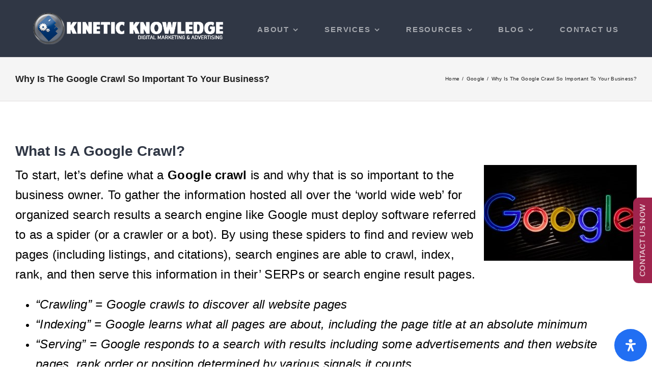

--- FILE ---
content_type: text/html; charset=UTF-8
request_url: https://kineticknowledge.com/google-crawl-and-business-blog/
body_size: 29526
content:
<!DOCTYPE html>
<html class="avada-html-layout-wide avada-html-header-position-top avada-has-site-width-percent avada-is-100-percent-template avada-has-site-width-100-percent" lang="en-US" prefix="og: http://ogp.me/ns# fb: http://ogp.me/ns/fb#">
<head>
	<meta http-equiv="X-UA-Compatible" content="IE=edge" />
	<meta http-equiv="Content-Type" content="text/html; charset=utf-8"/>
	<meta name="viewport" content="width=device-width, initial-scale=1" />
	<meta name='robots' content='index, follow, max-image-preview:large, max-snippet:-1, max-video-preview:-1' />
	<style>img:is([sizes="auto" i], [sizes^="auto," i]) { contain-intrinsic-size: 3000px 1500px }</style>
	
	<!-- This site is optimized with the Yoast SEO plugin v26.4 - https://yoast.com/wordpress/plugins/seo/ -->
	<title>What is the Google Crawl &amp; How Does it Relate to SEO?</title>
	<meta name="description" content="To find and organize information on the internet, a search engine sends software or spiders on a &#039;google crawl&#039; to find &amp; index it." />
	<link rel="canonical" href="https://kineticknowledge.com/google-crawl-and-business-blog/" />
	<meta property="og:locale" content="en_US" />
	<meta property="og:type" content="article" />
	<meta property="og:title" content="What Does The Google Crawl Have To Do With SEO | Kinetic Knowledge" />
	<meta property="og:description" content="What are bots, what does &#039;Google Crawl&#039; Mean? By using these bots to crawl web pages search engines are able to identify information and keywords. They then consume it all into organized indexes where it is compared and ranked for the most accurate search engine result pages (SERPs) possible." />
	<meta property="og:url" content="https://kineticknowledge.com/google-crawl-and-business-blog/" />
	<meta property="og:site_name" content="Kinetic Knowledge" />
	<meta property="article:publisher" content="https://www.facebook.com/kineticknowledge" />
	<meta property="article:published_time" content="2022-03-20T01:51:30+00:00" />
	<meta property="article:modified_time" content="2022-07-18T12:44:15+00:00" />
	<meta property="og:image" content="https://kineticknowledge.com/wp-content/uploads/2018/02/Google.jpg" />
	<meta property="og:image:width" content="286" />
	<meta property="og:image:height" content="121" />
	<meta property="og:image:type" content="image/jpeg" />
	<meta name="author" content="Kinetic Knowledge" />
	<meta name="twitter:card" content="summary_large_image" />
	<meta name="twitter:creator" content="@kineticnews" />
	<meta name="twitter:site" content="@kineticnews" />
	<meta name="twitter:label1" content="Written by" />
	<meta name="twitter:data1" content="Kinetic Knowledge" />
	<meta name="twitter:label2" content="Est. reading time" />
	<meta name="twitter:data2" content="10 minutes" />
	<script type="application/ld+json" class="yoast-schema-graph">{"@context":"https://schema.org","@graph":[{"@type":"Article","@id":"https://kineticknowledge.com/google-crawl-and-business-blog/#article","isPartOf":{"@id":"https://kineticknowledge.com/google-crawl-and-business-blog/"},"author":{"name":"Kinetic Knowledge","@id":"https://kineticknowledge.com/#/schema/person/c35e290e452b1601fe69f3a60d7e9a05"},"headline":"Why Is The Google Crawl So Important To Your Business?","datePublished":"2022-03-20T01:51:30+00:00","dateModified":"2022-07-18T12:44:15+00:00","mainEntityOfPage":{"@id":"https://kineticknowledge.com/google-crawl-and-business-blog/"},"wordCount":1049,"publisher":{"@id":"https://kineticknowledge.com/#organization"},"image":{"@id":"https://kineticknowledge.com/google-crawl-and-business-blog/#primaryimage"},"thumbnailUrl":"https://kineticknowledge.com/wp-content/uploads/2015/08/kinetic-knowledge-logo2.png","articleSection":["Google"],"inLanguage":"en-US"},{"@type":"WebPage","@id":"https://kineticknowledge.com/google-crawl-and-business-blog/","url":"https://kineticknowledge.com/google-crawl-and-business-blog/","name":"What is the Google Crawl & How Does it Relate to SEO?","isPartOf":{"@id":"https://kineticknowledge.com/#website"},"primaryImageOfPage":{"@id":"https://kineticknowledge.com/google-crawl-and-business-blog/#primaryimage"},"image":{"@id":"https://kineticknowledge.com/google-crawl-and-business-blog/#primaryimage"},"thumbnailUrl":"https://kineticknowledge.com/wp-content/uploads/2015/08/kinetic-knowledge-logo2.png","datePublished":"2022-03-20T01:51:30+00:00","dateModified":"2022-07-18T12:44:15+00:00","description":"To find and organize information on the internet, a search engine sends software or spiders on a 'google crawl' to find & index it.","breadcrumb":{"@id":"https://kineticknowledge.com/google-crawl-and-business-blog/#breadcrumb"},"inLanguage":"en-US","potentialAction":[{"@type":"ReadAction","target":["https://kineticknowledge.com/google-crawl-and-business-blog/"]}]},{"@type":"ImageObject","inLanguage":"en-US","@id":"https://kineticknowledge.com/google-crawl-and-business-blog/#primaryimage","url":"https://kineticknowledge.com/wp-content/uploads/2015/08/kinetic-knowledge-logo2.png","contentUrl":"https://kineticknowledge.com/wp-content/uploads/2015/08/kinetic-knowledge-logo2.png","width":300,"height":304,"caption":"GBP Suggested Edits"},{"@type":"BreadcrumbList","@id":"https://kineticknowledge.com/google-crawl-and-business-blog/#breadcrumb","itemListElement":[{"@type":"ListItem","position":1,"name":"Home","item":"https://kineticknowledge.com/"},{"@type":"ListItem","position":2,"name":"Why Is The Google Crawl So Important To Your Business?"}]},{"@type":"WebSite","@id":"https://kineticknowledge.com/#website","url":"https://kineticknowledge.com/","name":"Kinetic Knowledge","description":"Top Web Marketing SEO Agency Monmouth County NJ","publisher":{"@id":"https://kineticknowledge.com/#organization"},"potentialAction":[{"@type":"SearchAction","target":{"@type":"EntryPoint","urlTemplate":"https://kineticknowledge.com/?s={search_term_string}"},"query-input":{"@type":"PropertyValueSpecification","valueRequired":true,"valueName":"search_term_string"}}],"inLanguage":"en-US"},{"@type":"Organization","@id":"https://kineticknowledge.com/#organization","name":"Kinetic Knowledge","url":"https://kineticknowledge.com/","logo":{"@type":"ImageObject","inLanguage":"en-US","@id":"https://kineticknowledge.com/#/schema/logo/image/","url":"https://kineticknowledge.com/wp-content/uploads/2017/02/kkicon.png","contentUrl":"https://kineticknowledge.com/wp-content/uploads/2017/02/kkicon.png","width":90,"height":90,"caption":"Kinetic Knowledge"},"image":{"@id":"https://kineticknowledge.com/#/schema/logo/image/"},"sameAs":["https://www.facebook.com/kineticknowledge","https://x.com/kineticnews","https://www.pinterest.com/kineticknowledg/","https://www.youtube.com/user/kineticknowledge"]},{"@type":"Person","@id":"https://kineticknowledge.com/#/schema/person/c35e290e452b1601fe69f3a60d7e9a05","name":"Kinetic Knowledge","image":{"@type":"ImageObject","inLanguage":"en-US","@id":"https://kineticknowledge.com/#/schema/person/image/","url":"https://secure.gravatar.com/avatar/1dca457e51b427c1c6477d0b49961d07898a1738976fb4f5df695629ec5e7c14?s=96&d=mm&r=g","contentUrl":"https://secure.gravatar.com/avatar/1dca457e51b427c1c6477d0b49961d07898a1738976fb4f5df695629ec5e7c14?s=96&d=mm&r=g","caption":"Kinetic Knowledge"},"url":"https://kineticknowledge.com/author/kinetic-knowledge-3-2-2/"}]}</script>
	<!-- / Yoast SEO plugin. -->


<script type='application/javascript'  id='pys-version-script'>console.log('PixelYourSite Free version 11.1.3');</script>
<link rel='dns-prefetch' href='//www.googletagmanager.com' />
<link rel="alternate" type="application/rss+xml" title="Kinetic Knowledge &raquo; Feed" href="https://kineticknowledge.com/feed/" />
		
		
		
									<meta name="description" content="What Is A Google Crawl? 
To start, let&#039;s define what a Google crawl is and why that is so important to the business owner. To gather the information hosted"/>
				
		<meta property="og:locale" content="en_US"/>
		<meta property="og:type" content="article"/>
		<meta property="og:site_name" content="Kinetic Knowledge"/>
		<meta property="og:title" content="What is the Google Crawl &amp; How Does it Relate to SEO?"/>
				<meta property="og:description" content="What Is A Google Crawl? 
To start, let&#039;s define what a Google crawl is and why that is so important to the business owner. To gather the information hosted"/>
				<meta property="og:url" content="https://kineticknowledge.com/google-crawl-and-business-blog/"/>
										<meta property="article:published_time" content="2022-03-20T01:51:30+00:00"/>
							<meta property="article:modified_time" content="2022-07-18T12:44:15+00:00"/>
								<meta name="author" content="Kinetic Knowledge"/>
								<meta property="og:image" content="https://kineticknowledge.com/wp-content/uploads/2015/08/kinetic-knowledge-logo2.png"/>
		<meta property="og:image:width" content="300"/>
		<meta property="og:image:height" content="304"/>
		<meta property="og:image:type" content="image/png"/>
				<link rel='stylesheet' id='sbr_styles-css' href='https://kineticknowledge.com/wp-content/plugins/reviews-feed-pro/assets/css/sbr-styles.css?ver=1.4.1' type='text/css' media='all' />
<link rel='stylesheet' id='wp-components-css' href='https://kineticknowledge.com/wp-includes/css/dist/components/style.min.css?ver=6.8.3' type='text/css' media='all' />
<link rel='stylesheet' id='wp-preferences-css' href='https://kineticknowledge.com/wp-includes/css/dist/preferences/style.min.css?ver=6.8.3' type='text/css' media='all' />
<link rel='stylesheet' id='wp-block-editor-css' href='https://kineticknowledge.com/wp-includes/css/dist/block-editor/style.min.css?ver=6.8.3' type='text/css' media='all' />
<link rel='stylesheet' id='wp-reusable-blocks-css' href='https://kineticknowledge.com/wp-includes/css/dist/reusable-blocks/style.min.css?ver=6.8.3' type='text/css' media='all' />
<link rel='stylesheet' id='wp-patterns-css' href='https://kineticknowledge.com/wp-includes/css/dist/patterns/style.min.css?ver=6.8.3' type='text/css' media='all' />
<link rel='stylesheet' id='wp-editor-css' href='https://kineticknowledge.com/wp-includes/css/dist/editor/style.min.css?ver=6.8.3' type='text/css' media='all' />
<link rel='stylesheet' id='algori_pdf_viewer-cgb-style-css-css' href='https://kineticknowledge.com/wp-content/plugins/algori-pdf-viewer/dist/blocks.style.build.css' type='text/css' media='all' />
<link rel='stylesheet' id='dashicons-css' href='https://kineticknowledge.com/wp-includes/css/dashicons.min.css?ver=6.8.3' type='text/css' media='all' />
<link rel='stylesheet' id='admin-bar-css' href='https://kineticknowledge.com/wp-includes/css/admin-bar.min.css?ver=6.8.3' type='text/css' media='all' />
<style id='admin-bar-inline-css' type='text/css'>

    /* Hide CanvasJS credits for P404 charts specifically */
    #p404RedirectChart .canvasjs-chart-credit {
        display: none !important;
    }
    
    #p404RedirectChart canvas {
        border-radius: 6px;
    }

    .p404-redirect-adminbar-weekly-title {
        font-weight: bold;
        font-size: 14px;
        color: #fff;
        margin-bottom: 6px;
    }

    #wpadminbar #wp-admin-bar-p404_free_top_button .ab-icon:before {
        content: "\f103";
        color: #dc3545;
        top: 3px;
    }
    
    #wp-admin-bar-p404_free_top_button .ab-item {
        min-width: 80px !important;
        padding: 0px !important;
    }
    
    /* Ensure proper positioning and z-index for P404 dropdown */
    .p404-redirect-adminbar-dropdown-wrap { 
        min-width: 0; 
        padding: 0;
        position: static !important;
    }
    
    #wpadminbar #wp-admin-bar-p404_free_top_button_dropdown {
        position: static !important;
    }
    
    #wpadminbar #wp-admin-bar-p404_free_top_button_dropdown .ab-item {
        padding: 0 !important;
        margin: 0 !important;
    }
    
    .p404-redirect-dropdown-container {
        min-width: 340px;
        padding: 18px 18px 12px 18px;
        background: #23282d !important;
        color: #fff;
        border-radius: 12px;
        box-shadow: 0 8px 32px rgba(0,0,0,0.25);
        margin-top: 10px;
        position: relative !important;
        z-index: 999999 !important;
        display: block !important;
        border: 1px solid #444;
    }
    
    /* Ensure P404 dropdown appears on hover */
    #wpadminbar #wp-admin-bar-p404_free_top_button .p404-redirect-dropdown-container { 
        display: none !important;
    }
    
    #wpadminbar #wp-admin-bar-p404_free_top_button:hover .p404-redirect-dropdown-container { 
        display: block !important;
    }
    
    #wpadminbar #wp-admin-bar-p404_free_top_button:hover #wp-admin-bar-p404_free_top_button_dropdown .p404-redirect-dropdown-container {
        display: block !important;
    }
    
    .p404-redirect-card {
        background: #2c3338;
        border-radius: 8px;
        padding: 18px 18px 12px 18px;
        box-shadow: 0 2px 8px rgba(0,0,0,0.07);
        display: flex;
        flex-direction: column;
        align-items: flex-start;
        border: 1px solid #444;
    }
    
    .p404-redirect-btn {
        display: inline-block;
        background: #dc3545;
        color: #fff !important;
        font-weight: bold;
        padding: 5px 22px;
        border-radius: 8px;
        text-decoration: none;
        font-size: 17px;
        transition: background 0.2s, box-shadow 0.2s;
        margin-top: 8px;
        box-shadow: 0 2px 8px rgba(220,53,69,0.15);
        text-align: center;
        line-height: 1.6;
    }
    
    .p404-redirect-btn:hover {
        background: #c82333;
        color: #fff !important;
        box-shadow: 0 4px 16px rgba(220,53,69,0.25);
    }
    
    /* Prevent conflicts with other admin bar dropdowns */
    #wpadminbar .ab-top-menu > li:hover > .ab-item,
    #wpadminbar .ab-top-menu > li.hover > .ab-item {
        z-index: auto;
    }
    
    #wpadminbar #wp-admin-bar-p404_free_top_button:hover > .ab-item {
        z-index: 999998 !important;
    }
    
</style>
<link rel='stylesheet' id='social-icons-general-css' href='//kineticknowledge.com/wp-content/plugins/social-icons/assets/css/social-icons.css?ver=1.7.4' type='text/css' media='all' />
<link rel='stylesheet' id='wc-shortcodes-style-css' href='https://kineticknowledge.com/wp-content/plugins/wc-shortcodes/public/assets/css/style.css?ver=3.46' type='text/css' media='all' />
<link rel='stylesheet' id='child-style-css' href='https://kineticknowledge.com/wp-content/themes/Avada-Child-Theme/style.css?ver=6.8.3' type='text/css' media='all' />
<link rel='stylesheet' id='mdp-readabler-css' href='https://kineticknowledge.com/wp-content/plugins/readabler/css/readabler.min.css?ver=2.0.8' type='text/css' media='all' />
<style id='mdp-readabler-inline-css' type='text/css'>

		:root{
			--readabler-overlay: #0253ee;--readabler-bg: #ffffff;--readabler-bg-dark: #16191b;--readabler-text: #333;--readabler-text-dark: #deeffd;--readabler-color: rgba(33, 111, 243, 1);--readabler-color-dark: rgba(33, 111, 243, 1);--readabler-color-transparent: rgba(33,111,243,.2);--readabler-color-transparent-dark: rgba(33,111,243,.2);--readabler-color-transparent-15: rgba(33,111,243,.15);--readabler-color-transparent-15-dark: rgba(33,111,243,.15);--readabler-color-transparent-25: rgba(33,111,243,.25);--readabler-color-transparent-25-dark: rgba(33,111,243,.25);--readabler-color-transparent-50: rgba(33,111,243,.5);--readabler-color-transparent-50-dark: rgba(33,111,243,.5);--readabler-border-radius: 20px;--readabler-animate: 600ms;--readabler-reading-mask-color: rgba(0, 0, 0, 0.7);--readabler-text-magnifier-bg-color: rbga(255, 255, 255, 0.9);--readabler-text-magnifier-color: #595959;--readabler-text-magnifier-font-size: 36px;--readabler-highlight-titles-style: solid;--readabler-highlight-titles-color: #639af9;--readabler-highlight-titles-width: 2px;--readabler-highlight-titles-offset: 2px;--readabler-highlight-links-style: solid;--readabler-highlight-links-color: #639af9;--readabler-highlight-links-width: 2px;--readabler-highlight-links-offset: 2px;--readabler-reading-guide-width: 500px;--readabler-reading-guide-height: 12px;--readabler-reading-guide-bg-color: #0274e6;--readabler-reading-guide-border-color: #000000;--readabler-reading-guide-border-width: 2px;--readabler-reading-guide-border-radius: 10px;--readabler-reading-guide-arrow: 10;--readabler-highlight-hover-style: solid;--readabler-highlight-hover-color: #639af9;--readabler-highlight-hover-width: 2px;--readabler-highlight-hover-offset: 2px;--readabler-highlight-focus-style: solid;--readabler-highlight-focus-color: #639af9;--readabler-highlight-focus-width: 2px;--readabler-highlight-focus-offset: 2px;
		}
		.mdp-readabler-tts {
		
			--readabler-tts-bg: transparent;
			--readabler-tts-color: transparent;
			
		}
        .mdp-readabler-trigger-button-box{
        
            --readabler-btn-margin: 10px;
            --readabler-btn-padding: 20px;
            --readabler-btn-radius: 50px;
            --readabler-btn-color: #ffffff;
            --readabler-btn-color-hover: rgba(33, 111, 243, 1);
            --readabler-btn-bg: rgba(33, 111, 243, 1);
            --readabler-btn-bg-hover: #ffffff;
            --readabler-btn-size: 24px;
            --readabler-btn-delay: 0s;
        
        }
		#mdp-readabler-voice-navigation{
			--readabler-bg: #ffffff;
            --readabler-bg-dark: #16191b;
            --readabler-text: #333;
            --readabler-text-dark: #deeffd;
            --readabler-color: rgba(33, 111, 243, 1);
            --readabler-color-dark: rgba(33, 111, 243, 1);
            --readabler-color-transparent: rgba(33,111,243,.2);
            --readabler-color-transparent-dark: rgba(33,111,243,.2);
            --readabler-border-radius: 20px;
            --readabler-animate: 600ms;
		}
		
	        #mdp-readabler-keyboard-box {
	        
	        	--readabler-keyboard-light-bg: #ececec;
	        	--readabler-keyboard-light-key-bg: #ffffff;
	        	--readabler-keyboard-light-key: #111111;	        	
	        	--readabler-keyboard-dark-bg: #000000CC;
	        	--readabler-keyboard-dark-key-bg: rgba( 0, 0, 0, .5 );
	        	--readabler-keyboard-dark-key: #ffffff;
	        
	        }	        
	        
</style>
<link rel='stylesheet' id='wprevpro_w3-css' href='https://kineticknowledge.com/wp-content/plugins/wp-review-slider-pro/public/css/wprevpro_w3_min.css?ver=12.6.1_1' type='text/css' media='all' />
<style id='wprevpro_w3-inline-css' type='text/css'>
#wprev-slider-1 .wprevpro_star_imgs{color:#FDD314;}#wprev-slider-1 .wprsp-star{color:#FDD314;}#wprev-slider-1 .wprevpro_star_imgs span.svgicons{background:#FDD314;}#wprev-slider-1 .wprev_preview_bradius_T2{border-radius:0px;}#wprev-slider-1 .wprev_preview_bg1_T2{background:#fdfdfd;}#wprev-slider-1 .wprev_preview_bg2_T2{background:#eeeeee;}#wprev-slider-1 .wprev_preview_tcolor1_T2{color:#555555;}#wprev-slider-1 .wprev_preview_tcolor2_T2{color:#555555;}#wprev-slider-1 .wprev_preview_bg1_T2{border-bottom:3px solid #eeeeee}#wprev-slider-1 .wprs_rd_more, #wprev-slider-1 .wprs_rd_less, #wprev-slider-1 .wprevpro_btn_show_rdpop{color:#0000ee;}#wprev-slider-1 .wprevpro_star_imgs span.svgicons{width:18px;height:18px;}#wprev-slider-1 .wprevsiteicon{height:32px;}#wprev-slider-1 .indrevlineclamp{display:-webkit-box;-webkit-line-clamp:3;-webkit-box-orient:vertical;overflow:hidden;hyphens:auto;word-break:auto-phrase;}#wprev-slider-1_widget .wprevpro_star_imgs{color:#FDD314;}#wprev-slider-1_widget .wprsp-star{color:#FDD314;}#wprev-slider-1_widget .wprevpro_star_imgs span.svgicons{background:#FDD314;}#wprev-slider-1_widget .wprev_preview_bradius_T2_widget{border-radius:0px;}#wprev-slider-1_widget .wprev_preview_bg1_T2_widget{background:#fdfdfd;}#wprev-slider-1_widget .wprev_preview_bg2_T2_widget{background:#eeeeee;}#wprev-slider-1_widget .wprev_preview_tcolor1_T2_widget{color:#555555;}#wprev-slider-1_widget .wprev_preview_tcolor2_T2_widget{color:#555555;}#wprev-slider-1_widget .wprev_preview_bg1_T2_widget{border-bottom:3px solid #eeeeee}#wprev-slider-1_widget .wprs_rd_more, #wprev-slider-1_widget .wprs_rd_less, #wprev-slider-1_widget .wprevpro_btn_show_rdpop{color:#0000ee;}#wprev-slider-1_widget .wprevpro_star_imgs span.svgicons{width:18px;height:18px;}#wprev-slider-1_widget .wprevsiteicon{height:32px;}#wprev-slider-1 .indrevlineclamp{display:-webkit-box;-webkit-line-clamp:3;-webkit-box-orient:vertical;overflow:hidden;hyphens:auto;word-break:auto-phrase;}
</style>
<link rel='stylesheet' id='wordpresscanvas-font-awesome-css' href='https://kineticknowledge.com/wp-content/plugins/wc-shortcodes/public/assets/css/font-awesome.min.css?ver=4.7.0' type='text/css' media='all' />
<link rel='stylesheet' id='fusion-dynamic-css-css' href='https://kineticknowledge.com/wp-content/uploads/fusion-styles/5d0d0249f8158f23b9c69acb030be8d4.min.css?ver=3.13.3' type='text/css' media='all' />
<script type="text/javascript" src="https://kineticknowledge.com/wp-includes/js/jquery/jquery.min.js?ver=3.7.1" id="jquery-core-js"></script>
<script type="text/javascript" src="https://kineticknowledge.com/wp-content/plugins/pixelyoursite/dist/scripts/jquery.bind-first-0.2.3.min.js?ver=6.8.3" id="jquery-bind-first-js"></script>
<script type="text/javascript" src="https://kineticknowledge.com/wp-content/plugins/pixelyoursite/dist/scripts/js.cookie-2.1.3.min.js?ver=2.1.3" id="js-cookie-pys-js"></script>
<script type="text/javascript" src="https://kineticknowledge.com/wp-content/plugins/pixelyoursite/dist/scripts/tld.min.js?ver=2.3.1" id="js-tld-js"></script>
<script type="text/javascript" id="pys-js-extra">
/* <![CDATA[ */
var pysOptions = {"staticEvents":{"facebook":{"init_event":[{"delay":0,"type":"static","ajaxFire":false,"name":"PageView","pixelIds":["1644844122456043"],"eventID":"19e20f34-bf2f-4022-b651-349fc48f1c5c","params":{"post_category":"Google","page_title":"Why Is The Google Crawl So Important To Your Business?","post_type":"post","post_id":199,"plugin":"PixelYourSite","user_role":"guest","event_url":"kineticknowledge.com\/google-crawl-and-business-blog\/"},"e_id":"init_event","ids":[],"hasTimeWindow":false,"timeWindow":0,"woo_order":"","edd_order":""}]}},"dynamicEvents":[],"triggerEvents":[],"triggerEventTypes":[],"facebook":{"pixelIds":["1644844122456043"],"advancedMatching":[],"advancedMatchingEnabled":false,"removeMetadata":false,"wooVariableAsSimple":true,"serverApiEnabled":false,"wooCRSendFromServer":false,"send_external_id":null,"enabled_medical":false,"do_not_track_medical_param":["event_url","post_title","page_title","landing_page","content_name","categories","category_name","tags"],"meta_ldu":false},"debug":"","siteUrl":"https:\/\/kineticknowledge.com","ajaxUrl":"https:\/\/kineticknowledge.com\/wp-admin\/admin-ajax.php","ajax_event":"542f6ab3f1","enable_remove_download_url_param":"1","cookie_duration":"7","last_visit_duration":"60","enable_success_send_form":"","ajaxForServerEvent":"1","ajaxForServerStaticEvent":"1","useSendBeacon":"1","send_external_id":"1","external_id_expire":"180","track_cookie_for_subdomains":"1","google_consent_mode":"1","gdpr":{"ajax_enabled":false,"all_disabled_by_api":false,"facebook_disabled_by_api":false,"analytics_disabled_by_api":false,"google_ads_disabled_by_api":false,"pinterest_disabled_by_api":false,"bing_disabled_by_api":false,"externalID_disabled_by_api":false,"facebook_prior_consent_enabled":false,"analytics_prior_consent_enabled":true,"google_ads_prior_consent_enabled":null,"pinterest_prior_consent_enabled":true,"bing_prior_consent_enabled":true,"cookiebot_integration_enabled":false,"cookiebot_facebook_consent_category":"marketing","cookiebot_analytics_consent_category":"statistics","cookiebot_tiktok_consent_category":"marketing","cookiebot_google_ads_consent_category":"marketing","cookiebot_pinterest_consent_category":"marketing","cookiebot_bing_consent_category":"marketing","consent_magic_integration_enabled":false,"real_cookie_banner_integration_enabled":false,"cookie_notice_integration_enabled":false,"cookie_law_info_integration_enabled":false,"analytics_storage":{"enabled":true,"value":"granted","filter":false},"ad_storage":{"enabled":true,"value":"granted","filter":false},"ad_user_data":{"enabled":true,"value":"granted","filter":false},"ad_personalization":{"enabled":true,"value":"granted","filter":false}},"cookie":{"disabled_all_cookie":false,"disabled_start_session_cookie":false,"disabled_advanced_form_data_cookie":false,"disabled_landing_page_cookie":false,"disabled_first_visit_cookie":false,"disabled_trafficsource_cookie":false,"disabled_utmTerms_cookie":false,"disabled_utmId_cookie":false},"tracking_analytics":{"TrafficSource":"direct","TrafficLanding":"undefined","TrafficUtms":[],"TrafficUtmsId":[]},"GATags":{"ga_datalayer_type":"default","ga_datalayer_name":"dataLayerPYS"},"woo":{"enabled":false},"edd":{"enabled":false},"cache_bypass":"1768609719"};
/* ]]> */
</script>
<script type="text/javascript" src="https://kineticknowledge.com/wp-content/plugins/pixelyoursite/dist/scripts/public.js?ver=11.1.3" id="pys-js"></script>

<!-- Google tag (gtag.js) snippet added by Site Kit -->
<!-- Google Analytics snippet added by Site Kit -->
<script type="text/javascript" src="https://www.googletagmanager.com/gtag/js?id=G-HNN0F6E7CT" id="google_gtagjs-js" async></script>
<script type="text/javascript" id="google_gtagjs-js-after">
/* <![CDATA[ */
window.dataLayer = window.dataLayer || [];function gtag(){dataLayer.push(arguments);}
gtag("set","linker",{"domains":["kineticknowledge.com"]});
gtag("js", new Date());
gtag("set", "developer_id.dZTNiMT", true);
gtag("config", "G-HNN0F6E7CT");
/* ]]> */
</script>
<script type="text/javascript" src="https://kineticknowledge.com/wp-content/plugins/wp-review-slider-pro/public/js/wprs-slick.min.js?ver=12.6.1_1" id="wp-review-slider-pro_slick-min-js"></script>
<script type="text/javascript" id="wp-review-slider-pro_plublic-min-js-extra">
/* <![CDATA[ */
var wprevpublicjs_script_vars = {"wpfb_nonce":"30db5fe88b","wpfb_ajaxurl":"https:\/\/kineticknowledge.com\/wp-admin\/admin-ajax.php","wprevpluginsurl":"https:\/\/kineticknowledge.com\/wp-content\/plugins\/wp-review-slider-pro","page_id":"199"};
/* ]]> */
</script>
<script type="text/javascript" src="https://kineticknowledge.com/wp-content/plugins/wp-review-slider-pro/public/js/wprev-public.min.js?ver=12.6.1_1" id="wp-review-slider-pro_plublic-min-js"></script>
<link rel="https://api.w.org/" href="https://kineticknowledge.com/wp-json/" /><link rel="alternate" title="JSON" type="application/json" href="https://kineticknowledge.com/wp-json/wp/v2/posts/199" /><link rel="EditURI" type="application/rsd+xml" title="RSD" href="https://kineticknowledge.com/xmlrpc.php?rsd" />
<meta name="generator" content="WordPress 6.8.3" />
<link rel='shortlink' href='https://kineticknowledge.com/?p=199' />
<link rel="alternate" title="oEmbed (JSON)" type="application/json+oembed" href="https://kineticknowledge.com/wp-json/oembed/1.0/embed?url=https%3A%2F%2Fkineticknowledge.com%2Fgoogle-crawl-and-business-blog%2F" />
<link rel="alternate" title="oEmbed (XML)" type="text/xml+oembed" href="https://kineticknowledge.com/wp-json/oembed/1.0/embed?url=https%3A%2F%2Fkineticknowledge.com%2Fgoogle-crawl-and-business-blog%2F&#038;format=xml" />
<meta name="generator" content="Site Kit by Google 1.166.0" /><link rel="apple-touch-icon" sizes="180x180" href="/wp-content/uploads/fbrfg/apple-touch-icon.png">
<link rel="icon" type="image/png" sizes="32x32" href="/wp-content/uploads/fbrfg/favicon-32x32.png">
<link rel="icon" type="image/png" sizes="16x16" href="/wp-content/uploads/fbrfg/favicon-16x16.png">
<link rel="manifest" href="/wp-content/uploads/fbrfg/site.webmanifest">
<link rel="shortcut icon" href="/wp-content/uploads/fbrfg/favicon.ico">
<meta name="msapplication-TileColor" content="#da532c">
<meta name="msapplication-config" content="/wp-content/uploads/fbrfg/browserconfig.xml">
<meta name="theme-color" content="#ffffff"><style type="text/css" id="css-fb-visibility">@media screen and (max-width: 640px){.fusion-no-small-visibility{display:none !important;}body .sm-text-align-center{text-align:center !important;}body .sm-text-align-left{text-align:left !important;}body .sm-text-align-right{text-align:right !important;}body .sm-flex-align-center{justify-content:center !important;}body .sm-flex-align-flex-start{justify-content:flex-start !important;}body .sm-flex-align-flex-end{justify-content:flex-end !important;}body .sm-mx-auto{margin-left:auto !important;margin-right:auto !important;}body .sm-ml-auto{margin-left:auto !important;}body .sm-mr-auto{margin-right:auto !important;}body .fusion-absolute-position-small{position:absolute;top:auto;width:100%;}.awb-sticky.awb-sticky-small{ position: sticky; top: var(--awb-sticky-offset,0); }}@media screen and (min-width: 641px) and (max-width: 1024px){.fusion-no-medium-visibility{display:none !important;}body .md-text-align-center{text-align:center !important;}body .md-text-align-left{text-align:left !important;}body .md-text-align-right{text-align:right !important;}body .md-flex-align-center{justify-content:center !important;}body .md-flex-align-flex-start{justify-content:flex-start !important;}body .md-flex-align-flex-end{justify-content:flex-end !important;}body .md-mx-auto{margin-left:auto !important;margin-right:auto !important;}body .md-ml-auto{margin-left:auto !important;}body .md-mr-auto{margin-right:auto !important;}body .fusion-absolute-position-medium{position:absolute;top:auto;width:100%;}.awb-sticky.awb-sticky-medium{ position: sticky; top: var(--awb-sticky-offset,0); }}@media screen and (min-width: 1025px){.fusion-no-large-visibility{display:none !important;}body .lg-text-align-center{text-align:center !important;}body .lg-text-align-left{text-align:left !important;}body .lg-text-align-right{text-align:right !important;}body .lg-flex-align-center{justify-content:center !important;}body .lg-flex-align-flex-start{justify-content:flex-start !important;}body .lg-flex-align-flex-end{justify-content:flex-end !important;}body .lg-mx-auto{margin-left:auto !important;margin-right:auto !important;}body .lg-ml-auto{margin-left:auto !important;}body .lg-mr-auto{margin-right:auto !important;}body .fusion-absolute-position-large{position:absolute;top:auto;width:100%;}.awb-sticky.awb-sticky-large{ position: sticky; top: var(--awb-sticky-offset,0); }}</style>
<style type='text/css'>
/* START Styles Simple Side Tab v2.2.1 */
#rum_sst_tab {
    font-family: Verdana, sans-serif;
    top: 350px;
    background-color: #A0244E;
    color: #FFFFFF;
    border-style: solid;
    border-width: 0px;
}

#rum_sst_tab:hover {
    background-color: #A4A4A4;
}
.rum_sst_contents {
    position:fixed;
    margin:0;
    padding:6px 13px 8px 13px;
    text-decoration:none;
    text-align:center;
    font-size:15px;
    font-weight:normal;
    border-style:solid;
    display:block;
    z-index:100000;
}
.rum_sst_left {
    left:-2px;
    cursor: pointer;
    -webkit-transform-origin:0 0;
    -moz-transform-origin:0 0;
    -o-transform-origin:0 0;
    -ms-transform-origin:0 0;
    -webkit-transform:rotate(270deg);
    -moz-transform:rotate(270deg);
    -ms-transform:rotate(270deg);
    -o-transform:rotate(270deg);
    transform:rotate(270deg);
    -moz-border-radius-bottomright:10px;
    border-bottom-right-radius:10px;
    -moz-border-radius-bottomleft:10px;
    border-bottom-left-radius:10px;
}
.rum_sst_right {
    right:-1px;
    cursor: pointer;
    -webkit-transform-origin:100% 100%;
    -moz-transform-origin:100% 100%;
    -o-transform-origin:100% 100%;
    -ms-transform-origin:100% 100%;
    -webkit-transform:rotate(-90deg);
    -moz-transform:rotate(-90deg);
    -ms-transform:rotate(-90deg);
    -o-transform:rotate(-90deg);
    transform:rotate(-90deg);
    -moz-border-radius-topright:10px;
    border-top-right-radius:10px;
    -moz-border-radius-topleft:10px;
    border-top-left-radius:10px;
}
.rum_sst_right.less-ie-9 {
    right:-120px;
    filter: progid:DXImageTransform.Microsoft.BasicImage(rotation=1);
}
.rum_sst_left.less-ie-9 {
    filter: progid:DXImageTransform.Microsoft.BasicImage(rotation=3);
}
/* END Styles Simple Side Tab */
</style>
<meta name="generator" content="Powered by Slider Revolution 6.7.38 - responsive, Mobile-Friendly Slider Plugin for WordPress with comfortable drag and drop interface." />
<script>function setREVStartSize(e){
			//window.requestAnimationFrame(function() {
				window.RSIW = window.RSIW===undefined ? window.innerWidth : window.RSIW;
				window.RSIH = window.RSIH===undefined ? window.innerHeight : window.RSIH;
				try {
					var pw = document.getElementById(e.c).parentNode.offsetWidth,
						newh;
					pw = pw===0 || isNaN(pw) || (e.l=="fullwidth" || e.layout=="fullwidth") ? window.RSIW : pw;
					e.tabw = e.tabw===undefined ? 0 : parseInt(e.tabw);
					e.thumbw = e.thumbw===undefined ? 0 : parseInt(e.thumbw);
					e.tabh = e.tabh===undefined ? 0 : parseInt(e.tabh);
					e.thumbh = e.thumbh===undefined ? 0 : parseInt(e.thumbh);
					e.tabhide = e.tabhide===undefined ? 0 : parseInt(e.tabhide);
					e.thumbhide = e.thumbhide===undefined ? 0 : parseInt(e.thumbhide);
					e.mh = e.mh===undefined || e.mh=="" || e.mh==="auto" ? 0 : parseInt(e.mh,0);
					if(e.layout==="fullscreen" || e.l==="fullscreen")
						newh = Math.max(e.mh,window.RSIH);
					else{
						e.gw = Array.isArray(e.gw) ? e.gw : [e.gw];
						for (var i in e.rl) if (e.gw[i]===undefined || e.gw[i]===0) e.gw[i] = e.gw[i-1];
						e.gh = e.el===undefined || e.el==="" || (Array.isArray(e.el) && e.el.length==0)? e.gh : e.el;
						e.gh = Array.isArray(e.gh) ? e.gh : [e.gh];
						for (var i in e.rl) if (e.gh[i]===undefined || e.gh[i]===0) e.gh[i] = e.gh[i-1];
											
						var nl = new Array(e.rl.length),
							ix = 0,
							sl;
						e.tabw = e.tabhide>=pw ? 0 : e.tabw;
						e.thumbw = e.thumbhide>=pw ? 0 : e.thumbw;
						e.tabh = e.tabhide>=pw ? 0 : e.tabh;
						e.thumbh = e.thumbhide>=pw ? 0 : e.thumbh;
						for (var i in e.rl) nl[i] = e.rl[i]<window.RSIW ? 0 : e.rl[i];
						sl = nl[0];
						for (var i in nl) if (sl>nl[i] && nl[i]>0) { sl = nl[i]; ix=i;}
						var m = pw>(e.gw[ix]+e.tabw+e.thumbw) ? 1 : (pw-(e.tabw+e.thumbw)) / (e.gw[ix]);
						newh =  (e.gh[ix] * m) + (e.tabh + e.thumbh);
					}
					var el = document.getElementById(e.c);
					if (el!==null && el) el.style.height = newh+"px";
					el = document.getElementById(e.c+"_wrapper");
					if (el!==null && el) {
						el.style.height = newh+"px";
						el.style.display = "block";
					}
				} catch(e){
					console.log("Failure at Presize of Slider:" + e)
				}
			//});
		  };</script>
		<script type="text/javascript">
			var doc = document.documentElement;
			doc.setAttribute( 'data-useragent', navigator.userAgent );
		</script>
		
	</head>

<body data-rsssl=1 class="wp-singular post-template-default single single-post postid-199 single-format-standard wp-theme-Avada wp-child-theme-Avada-Child-Theme wc-shortcodes-font-awesome-enabled fusion-image-hovers fusion-pagination-sizing fusion-button_type-flat fusion-button_span-no fusion-button_gradient-linear avada-image-rollover-circle-no avada-image-rollover-yes avada-image-rollover-direction-fade fusion-body ltr fusion-sticky-header no-tablet-sticky-header no-mobile-sticky-header no-mobile-slidingbar no-mobile-totop fusion-disable-outline fusion-sub-menu-fade mobile-logo-pos-left layout-wide-mode avada-has-boxed-modal-shadow-none layout-scroll-offset-full avada-has-zero-margin-offset-top fusion-top-header menu-text-align-center mobile-menu-design-modern fusion-show-pagination-text fusion-header-layout-v1 avada-responsive avada-footer-fx-none avada-menu-highlight-style-bar fusion-search-form-classic fusion-main-menu-search-dropdown fusion-avatar-square avada-dropdown-styles avada-blog-layout-medium avada-blog-archive-layout-medium avada-header-shadow-no avada-menu-icon-position-left avada-has-megamenu-shadow avada-has-mainmenu-dropdown-divider avada-has-header-100-width avada-has-100-footer avada-has-breadcrumb-mobile-hidden avada-has-titlebar-bar_and_content avada-has-pagination-padding avada-flyout-menu-direction-fade avada-ec-views-v1" data-awb-post-id="199">
		<a class="skip-link screen-reader-text" href="#content">Skip to content</a>

	<div id="boxed-wrapper">
		
		<div id="wrapper" class="fusion-wrapper">
			<div id="home" style="position:relative;top:-1px;"></div>
												<div class="fusion-tb-header"><div class="fusion-fullwidth fullwidth-box fusion-builder-row-1 fusion-flex-container hundred-percent-fullwidth non-hundred-percent-height-scrolling fusion-custom-z-index" style="--awb-border-radius-top-left:0px;--awb-border-radius-top-right:0px;--awb-border-radius-bottom-right:0px;--awb-border-radius-bottom-left:0px;--awb-z-index:99;--awb-padding-top:25px;--awb-padding-right:65px;--awb-padding-bottom:25px;--awb-padding-left:65px;--awb-padding-top-medium:15px;--awb-padding-right-medium:35px;--awb-padding-bottom-medium:15px;--awb-padding-left-medium:35px;--awb-padding-top-small:15px;--awb-padding-right-small:25px;--awb-padding-bottom-small:15px;--awb-padding-left-small:25px;--awb-margin-bottom:0px;--awb-min-height:60px;--awb-background-color:var(--awb-color7);--awb-flex-wrap:wrap;" ><div class="fusion-builder-row fusion-row fusion-flex-align-items-center fusion-flex-content-wrap" style="width:calc( 100% + 0px ) !important;max-width:calc( 100% + 0px ) !important;margin-left: calc(-0px / 2 );margin-right: calc(-0px / 2 );"><div class="fusion-layout-column fusion_builder_column fusion-builder-column-0 fusion_builder_column_1_3 1_3 fusion-flex-column fusion-column-inner-bg-wrapper" style="--awb-inner-bg-size:cover;--awb-width-large:33.333333333333%;--awb-margin-top-large:0px;--awb-spacing-right-large:0px;--awb-margin-bottom-large:0px;--awb-spacing-left-large:0px;--awb-width-medium:35%;--awb-order-medium:0;--awb-spacing-right-medium:0px;--awb-spacing-left-medium:0px;--awb-width-small:75%;--awb-order-small:0;--awb-spacing-right-small:0px;--awb-spacing-left-small:0px;"><span class="fusion-column-inner-bg hover-type-none"><a class="fusion-column-anchor" href="https://kineticknowledge.com/"><span class="fusion-column-inner-bg-image"></span></a></span><div class="fusion-column-wrapper fusion-column-has-shadow fusion-flex-justify-content-flex-start fusion-content-layout-row fusion-content-nowrap"><div class="fusion-image-element " style="--awb-margin-right:10px;--awb-max-width:633px;--awb-caption-title-font-family:var(--h2_typography-font-family);--awb-caption-title-font-weight:var(--h2_typography-font-weight);--awb-caption-title-font-style:var(--h2_typography-font-style);--awb-caption-title-size:var(--h2_typography-font-size);--awb-caption-title-transform:var(--h2_typography-text-transform);--awb-caption-title-line-height:var(--h2_typography-line-height);--awb-caption-title-letter-spacing:var(--h2_typography-letter-spacing);"><span class=" has-fusion-standard-logo has-fusion-sticky-logo has-fusion-mobile-logo fusion-imageframe imageframe-none imageframe-1 hover-type-none"><a class="fusion-no-lightbox" href="https://kineticknowledge.com/" target="_self"><img fetchpriority="high" decoding="async" src="https://kineticknowledge.com/wp-content/uploads/2022/07/Untitled-2.png" srcset="https://kineticknowledge.com/wp-content/uploads/2022/07/Untitled-2.png 1x, https://kineticknowledge.com/wp-content/uploads/2022/07/Untitled-2.png 2x" style="max-height:105px;height:auto;" retina_url="https://kineticknowledge.com/wp-content/uploads/2022/07/Untitled-2.png" width="633" height="105" class="img-responsive fusion-standard-logo disable-lazyload" alt="Kinetic Knowledge Logo" /><img decoding="async" src="https://kineticknowledge.com/wp-content/uploads/2022/07/Untitled-2.png" srcset="https://kineticknowledge.com/wp-content/uploads/2022/07/Untitled-2.png 1x, https://kineticknowledge.com/wp-content/uploads/2022/07/Untitled-2.png 2x" style="max-height:105px;height:auto;" retina_url="https://kineticknowledge.com/wp-content/uploads/2022/07/Untitled-2.png" width="633" height="105" class="img-responsive fusion-sticky-logo disable-lazyload" alt="Kinetic Knowledge Logo" /><img decoding="async" src="https://kineticknowledge.com/wp-content/uploads/2022/07/Untitled-2.png" srcset="https://kineticknowledge.com/wp-content/uploads/2022/07/Untitled-2.png 1x, https://kineticknowledge.com/wp-content/uploads/2022/07/Untitled-2.png 2x" style="max-height:105px;height:auto;" retina_url="https://kineticknowledge.com/wp-content/uploads/2022/07/Untitled-2.png" width="633" height="105" class="img-responsive fusion-mobile-logo disable-lazyload" alt="Kinetic Knowledge Logo" /></a></span></div></div></div><div class="fusion-layout-column fusion_builder_column fusion-builder-column-1 fusion_builder_column_2_3 2_3 fusion-flex-column" style="--awb-bg-size:cover;--awb-width-large:66.666666666667%;--awb-margin-top-large:0px;--awb-spacing-right-large:0px;--awb-margin-bottom-large:0px;--awb-spacing-left-large:0px;--awb-width-medium:65%;--awb-order-medium:0;--awb-spacing-right-medium:0px;--awb-spacing-left-medium:0px;--awb-width-small:25%;--awb-order-small:0;--awb-spacing-right-small:0px;--awb-spacing-left-small:0px;"><div class="fusion-column-wrapper fusion-column-has-shadow fusion-flex-justify-content-flex-start fusion-content-layout-column"><nav class="awb-menu awb-menu_row awb-menu_em-hover mobile-mode-collapse-to-button awb-menu_icons-left awb-menu_dc-yes mobile-trigger-fullwidth-off awb-menu_mobile-toggle awb-menu_indent-left mobile-size-full-absolute loading mega-menu-loading awb-menu_desktop awb-menu_dropdown awb-menu_expand-right awb-menu_transition-fade" style="--awb-font-size:var(--awb-typography3-font-size);--awb-text-transform:var(--awb-typography3-text-transform);--awb-gap:50px;--awb-justify-content:flex-end;--awb-items-padding-top:5px;--awb-color:hsla(var(--awb-color1-h),var(--awb-color1-s),var(--awb-color1-l),calc( var(--awb-color1-a) - 44% ));--awb-letter-spacing:var(--awb-typography3-letter-spacing);--awb-active-color:var(--awb-color1);--awb-submenu-sep-color:rgba(226,226,226,0);--awb-submenu-border-radius-top-left:3px;--awb-submenu-border-radius-top-right:3px;--awb-submenu-border-radius-bottom-right:3px;--awb-submenu-border-radius-bottom-left:3px;--awb-submenu-active-bg:var(--awb-color5);--awb-submenu-active-color:var(--awb-color1);--awb-submenu-text-transform:none;--awb-icons-color:var(--awb-color1);--awb-icons-hover-color:var(--awb-color1);--awb-main-justify-content:flex-start;--awb-mobile-nav-button-align-hor:flex-end;--awb-mobile-bg:var(--awb-color2);--awb-mobile-active-bg:var(--awb-color5);--awb-mobile-active-color:var(--awb-color1);--awb-mobile-trigger-font-size:30px;--awb-trigger-padding-right:0px;--awb-trigger-padding-left:0px;--awb-mobile-trigger-color:var(--awb-color1);--awb-mobile-trigger-background-color:rgba(255,255,255,0);--awb-mobile-nav-trigger-bottom-margin:15px;--awb-mobile-sep-color:rgba(0,0,0,0);--awb-justify-title:flex-start;--awb-mobile-justify:flex-start;--awb-mobile-caret-left:auto;--awb-mobile-caret-right:0;--awb-fusion-font-family-typography:var(--awb-typography3-font-family);--awb-fusion-font-weight-typography:var(--awb-typography3-font-weight);--awb-fusion-font-style-typography:var(--awb-typography3-font-style);--awb-fusion-font-family-submenu-typography:inherit;--awb-fusion-font-style-submenu-typography:normal;--awb-fusion-font-weight-submenu-typography:400;--awb-fusion-font-family-mobile-typography:inherit;--awb-fusion-font-style-mobile-typography:normal;--awb-fusion-font-weight-mobile-typography:400;" aria-label="main menu" data-breakpoint="1210" data-count="0" data-transition-type="center" data-transition-time="300" data-expand="right"><button type="button" class="awb-menu__m-toggle awb-menu__m-toggle_no-text" aria-expanded="false" aria-controls="menu-main-menu"><span class="awb-menu__m-toggle-inner"><span class="collapsed-nav-text"><span class="screen-reader-text">Toggle Navigation</span></span><span class="awb-menu__m-collapse-icon awb-menu__m-collapse-icon_no-text"><span class="awb-menu__m-collapse-icon-open awb-menu__m-collapse-icon-open_no-text creative-menu"></span><span class="awb-menu__m-collapse-icon-close awb-menu__m-collapse-icon-close_no-text creative-close"></span></span></span></button><ul id="menu-main-menu" class="fusion-menu awb-menu__main-ul awb-menu__main-ul_row"><li  id="menu-item-23082"  class="menu-item menu-item-type-custom menu-item-object-custom menu-item-has-children menu-item-23082 awb-menu__li awb-menu__main-li awb-menu__main-li_regular"  data-item-id="23082"><span class="awb-menu__main-background-default awb-menu__main-background-default_center"></span><span class="awb-menu__main-background-active awb-menu__main-background-active_center"></span><a  href="https://kineticknowledge.com/about-us/" class="awb-menu__main-a awb-menu__main-a_regular"><span class="menu-text">ABOUT</span><span class="awb-menu__open-nav-submenu-hover"></span></a><button type="button" aria-label="Open submenu of ABOUT" aria-expanded="false" class="awb-menu__open-nav-submenu_mobile awb-menu__open-nav-submenu_main"></button><ul class="awb-menu__sub-ul awb-menu__sub-ul_main"><li  id="menu-item-23083"  class="menu-item menu-item-type-custom menu-item-object-custom menu-item-23083 awb-menu__li awb-menu__sub-li" ><a  href="https://kineticknowledge.com/about-us/" class="awb-menu__sub-a"><span>About Us</span></a></li><li  id="menu-item-15822"  class="menu-item menu-item-type-custom menu-item-object-custom menu-item-15822 awb-menu__li awb-menu__sub-li" ><a  title="Reviews" target="_blank" rel="noopener noreferrer" href="https://www.google.com/maps/place/Kinetic+Knowledge/@40.114303,-74.0600997,17z/data=!3m1!4b1!4m5!3m4!1s0x0:0x48c48abb1f7d30c5!8m2!3d40.114303!4d-74.057911?hl=en&#038;authuser=1" class="awb-menu__sub-a"><span>See Live Reviews</span></a></li><li  id="menu-item-14983"  class="menu-item menu-item-type-custom menu-item-object-custom menu-item-14983 awb-menu__li awb-menu__sub-li" ><a  title="About Our Name" href="https://kineticknowledge.com/about-the-name/" class="awb-menu__sub-a"><span>About Our Name</span></a></li><li  id="menu-item-21737"  class="menu-item menu-item-type-post_type menu-item-object-page menu-item-21737 awb-menu__li awb-menu__sub-li" ><a  title="Management" href="https://kineticknowledge.com/kinetic-knowledge-team/" class="awb-menu__sub-a"><span>Senior Management</span></a></li><li  id="menu-item-19299"  class="menu-item menu-item-type-custom menu-item-object-custom menu-item-19299 awb-menu__li awb-menu__sub-li" ><a  title="Privacy Policy" target="_blank" rel="noopener noreferrer" href="https://kineticknowledge.com/wp-content/uploads/2019/07/Privacy-Policy-2019v2.pdf" class="awb-menu__sub-a"><span>Privacy Policy &#038; Terms of Use</span></a></li></ul></li><li  id="menu-item-18300"  class="menu-item menu-item-type-custom menu-item-object-custom menu-item-has-children menu-item-18300 awb-menu__li awb-menu__main-li awb-menu__main-li_regular"  data-item-id="18300"><span class="awb-menu__main-background-default awb-menu__main-background-default_center"></span><span class="awb-menu__main-background-active awb-menu__main-background-active_center"></span><a  title="Services" href="#" class="awb-menu__main-a awb-menu__main-a_regular"><span class="menu-text">SERVICES</span><span class="awb-menu__open-nav-submenu-hover"></span></a><button type="button" aria-label="Open submenu of SERVICES" aria-expanded="false" class="awb-menu__open-nav-submenu_mobile awb-menu__open-nav-submenu_main"></button><ul class="awb-menu__sub-ul awb-menu__sub-ul_main"><li  id="menu-item-14844"  class="menu-item menu-item-type-post_type menu-item-object-page menu-item-14844 awb-menu__li awb-menu__sub-li" ><a  title="SEO Solutions" href="https://kineticknowledge.com/services-seo/" class="awb-menu__sub-a"><span>SEO SOLUTIONS</span></a></li><li  id="menu-item-14858"  class="menu-item menu-item-type-post_type menu-item-object-page menu-item-14858 awb-menu__li awb-menu__sub-li" ><a  title="Website Solutions" href="https://kineticknowledge.com/wordpress-services/" class="awb-menu__sub-a"><span>WEBSITE SOLUTIONS</span></a></li><li  id="menu-item-14875"  class="menu-item menu-item-type-post_type menu-item-object-page menu-item-14875 awb-menu__li awb-menu__sub-li" ><a  title="Mktg/Adv Solutions" href="https://kineticknowledge.com/mktg-advertising-services/" class="awb-menu__sub-a"><span>MKTG./ ADV SOLUTIONS</span></a></li><li  id="menu-item-14886"  class="menu-item menu-item-type-post_type menu-item-object-page menu-item-14886 awb-menu__li awb-menu__sub-li" ><a  title="Design Solutions" href="https://kineticknowledge.com/design-services/" class="awb-menu__sub-a"><span>DESIGN SOLUTIONS</span></a></li><li  id="menu-item-15089"  class="menu-item menu-item-type-post_type menu-item-object-page menu-item-15089 awb-menu__li awb-menu__sub-li" ><a  href="https://kineticknowledge.com/host-manage/" class="awb-menu__sub-a"><span>HOST/MANAGE SOLUTIONS</span></a></li></ul></li><li  id="menu-item-12245"  class="menu-item menu-item-type-custom menu-item-object-custom menu-item-has-children menu-item-12245 awb-menu__li awb-menu__main-li awb-menu__main-li_regular"  data-item-id="12245"><span class="awb-menu__main-background-default awb-menu__main-background-default_center"></span><span class="awb-menu__main-background-active awb-menu__main-background-active_center"></span><a  href="#" class="awb-menu__main-a awb-menu__main-a_regular"><span class="menu-text">RESOURCES</span><span class="awb-menu__open-nav-submenu-hover"></span></a><button type="button" aria-label="Open submenu of RESOURCES" aria-expanded="false" class="awb-menu__open-nav-submenu_mobile awb-menu__open-nav-submenu_main"></button><ul class="awb-menu__sub-ul awb-menu__sub-ul_main"><li  id="menu-item-14040"  class="menu-item menu-item-type-custom menu-item-object-custom menu-item-14040 awb-menu__li awb-menu__sub-li" ><a  href="https://kineticknowledge.com/kinetic-order-form/" class="awb-menu__sub-a"><span>Services Order Form</span></a></li><li  id="menu-item-12252"  class="menu-item menu-item-type-post_type menu-item-object-page menu-item-12252 awb-menu__li awb-menu__sub-li" ><a  href="https://kineticknowledge.com/glossary_definitions_explantions_faq/" class="awb-menu__sub-a"><span>Glossary</span></a></li><li  id="menu-item-12250"  class="menu-item menu-item-type-custom menu-item-object-custom menu-item-12250 awb-menu__li awb-menu__sub-li" ><a  target="_blank" rel="noopener noreferrer" href="https://www.youtube.com/user/kineticknowledge" class="awb-menu__sub-a"><span>Youtube, Instructional Videos</span></a></li><li  id="menu-item-12249"  class="menu-item menu-item-type-post_type menu-item-object-page menu-item-12249 awb-menu__li awb-menu__sub-li" ><a  href="https://kineticknowledge.com/wordpress/" class="awb-menu__sub-a"><span>WordPress Advantages</span></a></li></ul></li><li  id="menu-item-14945"  class="menu-item menu-item-type-custom menu-item-object-custom menu-item-has-children menu-item-14945 awb-menu__li awb-menu__main-li awb-menu__main-li_regular"  data-item-id="14945"><span class="awb-menu__main-background-default awb-menu__main-background-default_center"></span><span class="awb-menu__main-background-active awb-menu__main-background-active_center"></span><a  href="https://kineticknowledge.com/kinetic-knowledge-blog/" class="awb-menu__main-a awb-menu__main-a_regular"><span class="menu-text">BLOG</span><span class="awb-menu__open-nav-submenu-hover"></span></a><button type="button" aria-label="Open submenu of BLOG" aria-expanded="false" class="awb-menu__open-nav-submenu_mobile awb-menu__open-nav-submenu_main"></button><ul class="awb-menu__sub-ul awb-menu__sub-ul_main"><li  id="menu-item-12365"  class="menu-item menu-item-type-taxonomy menu-item-object-category menu-item-12365 awb-menu__li awb-menu__sub-li" ><a  href="https://kineticknowledge.com/category/search-engine-optimization/" class="awb-menu__sub-a"><span>SEO</span></a></li><li  id="menu-item-23424"  class="menu-item menu-item-type-taxonomy menu-item-object-category current-post-ancestor current-menu-parent current-post-parent menu-item-23424 awb-menu__li awb-menu__sub-li" ><a  href="https://kineticknowledge.com/category/google/" class="awb-menu__sub-a"><span>Google</span></a></li><li  id="menu-item-12369"  class="menu-item menu-item-type-taxonomy menu-item-object-category menu-item-12369 awb-menu__li awb-menu__sub-li" ><a  href="https://kineticknowledge.com/category/wordpress/" class="awb-menu__sub-a"><span>WordPress</span></a></li><li  id="menu-item-12368"  class="menu-item menu-item-type-taxonomy menu-item-object-category menu-item-12368 awb-menu__li awb-menu__sub-li" ><a  href="https://kineticknowledge.com/category/hosting/" class="awb-menu__sub-a"><span>Website Hosting</span></a></li><li  id="menu-item-23425"  class="menu-item menu-item-type-taxonomy menu-item-object-category menu-item-23425 awb-menu__li awb-menu__sub-li" ><a  href="https://kineticknowledge.com/category/best-blogging-practices/" class="awb-menu__sub-a"><span>Best Blogging Practices</span></a></li><li  id="menu-item-12362"  class="menu-item menu-item-type-taxonomy menu-item-object-category menu-item-12362 awb-menu__li awb-menu__sub-li" ><a  href="https://kineticknowledge.com/category/inbound-marketing/" class="awb-menu__sub-a"><span>Inbound Marketing</span></a></li><li  id="menu-item-23426"  class="menu-item menu-item-type-taxonomy menu-item-object-category menu-item-23426 awb-menu__li awb-menu__sub-li" ><a  href="https://kineticknowledge.com/category/facebook-marketing/" class="awb-menu__sub-a"><span>Facebook Marketing</span></a></li><li  id="menu-item-12363"  class="menu-item menu-item-type-taxonomy menu-item-object-category menu-item-12363 awb-menu__li awb-menu__sub-li" ><a  href="https://kineticknowledge.com/category/mobile/" class="awb-menu__sub-a"><span>Mobile</span></a></li><li  id="menu-item-12366"  class="menu-item menu-item-type-taxonomy menu-item-object-category menu-item-12366 awb-menu__li awb-menu__sub-li" ><a  href="https://kineticknowledge.com/category/social-media/" class="awb-menu__sub-a"><span>Social Media</span></a></li><li  id="menu-item-12367"  class="menu-item menu-item-type-taxonomy menu-item-object-category menu-item-12367 awb-menu__li awb-menu__sub-li" ><a  href="https://kineticknowledge.com/category/website-design/" class="awb-menu__sub-a"><span>Website Design</span></a></li><li  id="menu-item-12370"  class="menu-item menu-item-type-taxonomy menu-item-object-category menu-item-12370 awb-menu__li awb-menu__sub-li" ><a  href="https://kineticknowledge.com/category/youtube/" class="awb-menu__sub-a"><span>Youtube</span></a></li></ul></li><li  id="menu-item-11889"  class="menu-item menu-item-type-post_type menu-item-object-page menu-item-11889 awb-menu__li awb-menu__main-li awb-menu__main-li_regular"  data-item-id="11889"><span class="awb-menu__main-background-default awb-menu__main-background-default_center"></span><span class="awb-menu__main-background-active awb-menu__main-background-active_center"></span><a  href="https://kineticknowledge.com/contact-us/" class="awb-menu__main-a awb-menu__main-a_regular"><span class="menu-text">CONTACT US</span></a></li></ul></nav></div></div></div></div>

<script type="text/javascript">
jQuery(document).ready(function($) {
	$.post('https://kineticknowledge.com/wp-admin/admin-ajax.php', {action: 'wpt_view_count', id: '199'});
});
</script></div>		<div id="sliders-container" class="fusion-slider-visibility">
					</div>
											
			<section class="avada-page-titlebar-wrapper" aria-label="Page Title Bar">
	<div class="fusion-page-title-bar fusion-page-title-bar-none fusion-page-title-bar-left">
		<div class="fusion-page-title-row">
			<div class="fusion-page-title-wrapper">
				<div class="fusion-page-title-captions">

																							<h1 class="entry-title">Why Is The Google Crawl So Important To Your Business?</h1>

											
					
				</div>

															<div class="fusion-page-title-secondary">
							<nav class="fusion-breadcrumbs awb-yoast-breadcrumbs" aria-label="Breadcrumb"><ol class="awb-breadcrumb-list"><li class="fusion-breadcrumb-item awb-breadcrumb-sep awb-home" ><a href="https://kineticknowledge.com" class="fusion-breadcrumb-link"><span >Home</span></a></li><li class="fusion-breadcrumb-item awb-breadcrumb-sep" ><a href="https://kineticknowledge.com/category/google/" class="fusion-breadcrumb-link"><span >Google</span></a></li><li class="fusion-breadcrumb-item"  aria-current="page"><span  class="breadcrumb-leaf">Why Is The Google Crawl So Important To Your Business?</span></li></ol></nav>						</div>
									
			</div>
		</div>
	</div>
</section>

						<main id="main" class="clearfix width-100">
				<div class="fusion-row" style="max-width:100%;">

<section id="content" style="width: 100%;">
	
					<article id="post-199" class="post post-199 type-post status-publish format-standard has-post-thumbnail hentry category-google">
										<span class="entry-title" style="display: none;">Why Is The Google Crawl So Important To Your Business?</span>
			
				
						<div class="post-content">
				<h1><span style="font-size: 28px; font-family: arial, helvetica, sans-serif;"><strong>What Is A Google Crawl? </strong></span></h1>
<p><span style="font-size: 24px; font-family: arial, helvetica, sans-serif;"><img decoding="async" class="lazyload alignright wp-image-20073 size-medium" title="Understanding The Google Crawl" src="https://www.kineticknowledge.com/wp-content/uploads/2018/02/google-crawl-300x188.jpg" data-orig-src="https://www.kineticknowledge.com/wp-content/uploads/2018/02/google-crawl-300x188.jpg" alt="Understanding The Google Crawl" width="300" height="188" srcset="data:image/svg+xml,%3Csvg%20xmlns%3D%27http%3A%2F%2Fwww.w3.org%2F2000%2Fsvg%27%20width%3D%27300%27%20height%3D%27188%27%20viewBox%3D%270%200%20300%20188%27%3E%3Crect%20width%3D%27300%27%20height%3D%27188%27%20fill-opacity%3D%220%22%2F%3E%3C%2Fsvg%3E" data-srcset="https://kineticknowledge.com/wp-content/uploads/2018/02/google-crawl-300x188.jpg 300w, https://kineticknowledge.com/wp-content/uploads/2018/02/google-crawl-450x282.jpg 450w, https://kineticknowledge.com/wp-content/uploads/2018/02/google-crawl-705x441.jpg 705w, https://kineticknowledge.com/wp-content/uploads/2018/02/google-crawl-768x481.jpg 768w, https://kineticknowledge.com/wp-content/uploads/2018/02/google-crawl-1024x641.jpg 1024w, https://kineticknowledge.com/wp-content/uploads/2018/02/google-crawl-1030x645.jpg 1030w, https://kineticknowledge.com/wp-content/uploads/2018/02/google-crawl.jpg 1099w" data-sizes="auto" data-orig-sizes="(max-width: 300px) 100vw, 300px" />To start, let&#8217;s define what a <strong>Google crawl</strong> is and why that is so important to the business owner. To gather the information hosted all over the &#8216;world wide web&#8217; for organized search results a search engine like Google must deploy software referred to as a spider (or a crawler or a bot). By using these spiders to find and review web pages (including listings, and citations), search engines are able to crawl, index, rank, and then serve this information in their&#8217; SERPs or search engine result pages. </span></p>
<ul>
<li><em><span style="font-family: arial, helvetica, sans-serif; font-size: 24px;">“Crawling” = Google crawls to discover all website pages</span></em></li>
<li><em><span style="font-family: arial, helvetica, sans-serif; font-size: 24px;">“Indexing” = Google learns what all pages are about, including the page title at an absolute minimum</span></em></li>
<li><em><span style="font-family: arial, helvetica, sans-serif; font-size: 24px;">“Serving” = Google responds to a search with results including some advertisements and then website pages, rank order or position determined by various signals it counts</span></em></li>
<li><em><span style="font-family: arial, helvetica, sans-serif; font-size: 24px;">Approximately 90% of all people looking for something online search, and approximately 86% still use Google to do it</span></em></li>
</ul>
<p><span style="font-size: 24px; font-family: arial, helvetica, sans-serif;">Spiders consume pages, listings, citations, etc.<strong> into an index</strong> where it is all compared and ranked for the most accurate SERP (i.e. search engine result page) possible. </span><span style="font-size: 24px; font-family: arial, helvetica, sans-serif;">Notice that we did not mention websites so much as we have pages, including listing &amp; citations pages. Google wants to index &amp; compare all web pages! Google applies rank to web pages for their keywords, NOT just to a website or a website&#8217;s home page and that&#8217;s important for a business to understand. Also notice we mentioned &#8220;indexes&#8221; and not index. It&#8217;s because there are different indexes for different contexts. For instance, a local service-oriented search will bring an index of results relevant to that geography. </span></p>
<p><span style="font-family: arial, helvetica, sans-serif; font-size: 24px;">It&#8217;s why we MUST prioritize the keywords that a prospective lead would search in our pages, posts, and all content creation. <strong>For the business wishing to be visible when people are actually looking for its products or services, the effort has to begin with content. Content that a search engine can easily identify, consume and organize into its SERPs!</strong></span></p>
<h2><span style="font-size: 28px; font-family: arial, helvetica, sans-serif;"><strong>Rebuilding The Google Index &#8211; The Business Opportunity!<br />
</strong></span></h2>
<p><span style="font-size: 24px; font-family: arial, helvetica, sans-serif;">According to Google, their spiders crawl the web regularly in order to rebuild their index of pages and related keywords. <strong>NOTE:</strong> Google says it constantly rebuilds its&#8217; index, meaning that it is always looking for the most timely information it can find! This is important because many business owners think they can set up a website and be done with it. Wrong! </span></p>
<p><img class="lazyload" decoding="async" src="[data-uri]" data-orig-src="https://www.kineticknowledge.com/wp-content/uploads/2019/12/google-crawl-indexes-pages-for-its-keywords.png" alt="why the google crawl is important to business" /></p>
<p><span style="font-size: 24px; font-family: arial, helvetica, sans-serif;">Search engines demand much more of the content they recommend in search engine result pages (SERPs). And because search engines are constantly rebuilding, the business owner must share the most current information and knowledge in order to remain relevant in these SERPs.</span></p>
<ul>
<li><span style="font-size: 24px; font-family: arial, helvetica, sans-serif;">Is mobile- friendliness important? Yes! </span></li>
<li><span style="font-size: 24px; font-family: arial, helvetica, sans-serif;">Do inbound links matter? Some, when they are considered to be relevant to the subject and also trusted?! </span></li>
<li><span style="font-size: 24px; font-family: arial, helvetica, sans-serif;">Does social activity matter? Some, particularly when it drives traffic out from the network to a website page! </span></li>
<li><span style="font-size: 24px; font-family: arial, helvetica, sans-serif;">Is Google looking at how often a page is visited and how long users stay? Yes, because it is evidence the page is valuable to visitors.</span></li>
<li><span style="font-size: 24px; font-family: arial, helvetica, sans-serif;">Does Google lose interest in pages? To underestimate the enormous amount of competition is foolish, so we must consider what signals confirm that &#8220;this website page remains worthy of a high ranking position for its keywords&#8221;!</span></li>
</ul>
<p><span style="font-size: 24px; font-family: arial, helvetica, sans-serif;"><a href="https://www.kineticknowledge.com/services-seo/" target="_blank" rel="noopener noreferrer"><img decoding="async" class="lazyload alignleft wp-image-20114 size-full" src="https://www.kineticknowledge.com/wp-content/uploads/2019/12/clicks-from-searches.png" data-orig-src="https://www.kineticknowledge.com/wp-content/uploads/2019/12/clicks-from-searches.png" alt="clicks from searches" width="883" height="225" srcset="data:image/svg+xml,%3Csvg%20xmlns%3D%27http%3A%2F%2Fwww.w3.org%2F2000%2Fsvg%27%20width%3D%27883%27%20height%3D%27225%27%20viewBox%3D%270%200%20883%20225%27%3E%3Crect%20width%3D%27883%27%20height%3D%27225%27%20fill-opacity%3D%220%22%2F%3E%3C%2Fsvg%3E" data-srcset="https://kineticknowledge.com/wp-content/uploads/2019/12/clicks-from-searches-300x76.png 300w, https://kineticknowledge.com/wp-content/uploads/2019/12/clicks-from-searches-450x115.png 450w, https://kineticknowledge.com/wp-content/uploads/2019/12/clicks-from-searches-705x180.png 705w, https://kineticknowledge.com/wp-content/uploads/2019/12/clicks-from-searches-768x196.png 768w, https://kineticknowledge.com/wp-content/uploads/2019/12/clicks-from-searches.png 883w" data-sizes="auto" data-orig-sizes="(max-width: 883px) 100vw, 883px" /></a><br />
In a competitive world for traffic and leads, search engine relevance is NO static exercise. Freshness matters and being timely with relevant content is certainly a competitive signal. <span style="color: #0000ff;"><strong><a style="color: #0000ff;" href="https://www.kineticknowledge.com/kinetic-knowledge-blog/">Blogging</a></strong></span> about &#8220;what&#8217;s new&#8221;, for instance, can motivate a search engine to crawl one website more often than another that never adds new content. The more often a website is crawled, the more pages, posts, and keywords it will see consumed into the search engine indexes!</span></p>
<h3><span style="font-size: 28px; font-family: arial, helvetica, sans-serif;"><strong>Google Crawl: Deep Spider Crawls and Fresh Spider Crawls </strong></span></h3>
<p><span style="font-size: 24px; font-family: arial, helvetica, sans-serif;">The search indexes are in constant motion (in fact, they are <strong><a href="https://www.kineticknowledge.com/about-the-name/" target="_blank" rel="noopener noreferrer"><span style="color: #0000ff;">kinetic</span></a></strong>) and Google crawls the web at varying depths and on several different schedules. Some are believed to be <strong>deep crawls</strong> and other <strong>fresh crawls</strong>. It is believed that there are comprehensive crawls (the deep crawls), which occur on a per month basis, and then there are intermediate or random crawls (fresh crawls), which occur more often, but don&#8217;t go as deep or index as much.</span></p>
<p><span style="font-size: 24px; font-family: arial, helvetica, sans-serif;">Some folks refer to the constant motion of the indexes as &#8220;<em>t</em><span style="color: #000000;"><em>he Google Dance&#8221;,</em></span> but the fact is new information is ALWAYS being indexed. Website owners can raise the chance of being crawled deeper and more often, by adding new content frequently. In other words, blog and update or add new useful content!</span></p>
<p><span style="font-family: arial, helvetica, sans-serif; font-size: 24px;">Google&#8217;s spider is capable of comparing previous per page crawls to the current visit at light speed. If it identifies new content often it will schedule more frequent visits. Think of it like a web presence is being judged on each visit. Why? Because it&#8217;s highly inefficient and expensive for Google to crawl a website and its pages over and over when nothing changes. </span><span style="font-family: arial, helvetica, sans-serif; font-size: 24px;"><strong>NOTE:</strong> there is only so much crawl bandwidth and search engines only succeed when they satisfy their search traffic. In order to satisfy the search, a business must provide the best user experience possible, which includes the most timely and accurate information possible. <strong>ALSO NOTE: </strong></span><span style="font-family: arial, helvetica, sans-serif; font-size: 24px;">due to the &#8220;Google Dance&#8221; and the constant re-evaluation of website pages, there is never a guarantee a page will remain indexed in the same position from one day to the next&#8230; it means, in terms of rank or position, that pages will move up and down!</span></p>
<h3><span style="font-size: 28px; font-family: arial, helvetica, sans-serif;"><strong>Motivate Google To Help Your Business: Update Your Pages &amp; Blog!</strong></span></h3>
<p><span style="font-size: 24px; font-family: arial, helvetica, sans-serif;">In all, website pages will be re-evaluated over and over. Like anything else in life worth having, rank and position are earned. So a website needs to be current, consistent, and on-topic! And while certain things can help (i.e. page submissions into Google Search Console), focus the most on great new content that people will appreciate, use, link to, and share! <strong>WHY?: </strong></span><span style="font-family: arial, helvetica, sans-serif; font-size: 24px;">Because Google is looking for the best new content. Help Google help you: write often and write well!</span></p>
<p>&nbsp;</p>
<p><strong><span style="font-size: 24px; font-family: arial, helvetica, sans-serif;">See Also:</span></strong></p>
<ul>
<li><span style="font-family: arial, helvetica, sans-serif; font-size: 24px;"><a href="https://www.kineticknowledge.com/the-long-tail-and-search-engine-visibility/">How to be Visible When Your Most Qualified Consumer is Searching</a></span></li>
<li><a href="https://www.kineticknowledge.com/google-plus-local-setup-monmouth-county-brielle-nj/"><span style="font-family: arial, helvetica, sans-serif; font-size: 24px;">Google My Business Tools Setup Services</span></a></li>
</ul>
<p><script type="application/ld+json">
{ "@context": "https://schema.org", 
 "@type": "BlogPosting",
"mainEntityOfPage": {
 "@type": "WebPage",
 "@id": "https://www.kineticknowledge.com/google-crawl-and-business-blog/"
},
 "headline": "Why The Google Crawl Is So Important To Your Business",
 "alternativeHeadline": "What is a Google Crawl? ",
 "image": "https://www.kineticknowledge.com/wp-content/uploads/2018/02/google-crawl-300x188.jpg",
 "award": "Best article ever written",
 "editor": "Chris Frerecks", 
 "genre": "local seo nj", 
 "keywords": "local seo nj", 
 "wordcount": "984",
    "publisher": {
    "@type": "Organization",
    "name": "Kinetic Knowledge",
    "url": "https://www.kineticknowledge.com/",
    "logo": {
    "@type": "ImageObject",
    "url": "https://www.kineticknowledge.com/wp-content/uploads/2015/07/logo-e1572454876506.png",
    "width": "60",
    "height": "60"
}
},
 "datePublished": "2020-01-01",
 "dateCreated": "2015-09-10",
 "dateModified": "2020-01-01",
 "description": "To find and organize information on the internet, a search engine deploys software often referred to as a spider (or a crawler or a bot).",
 "articleBody": "For starters, let's define what a Google crawl is and why that is so important to the business owner. To gather information hosted all over the world wide web for organized search results a search engine like Google must deploy software often referred to as a spider (or a crawler or a bot). By using these spiders to find and review web pages, search engines are able to crawl, index and serve information. </p>
<p>Crawling = Google crawls to discover your website pages
Indexing = Google learns what your pages are about, including at minimum your page title
Serving = Google responds to a Google.com search with results including your website page, ranking position determined by many other signals</p>
<p>Spiders consume pages and keywords into indexes where it is all compared and ranked for the most accurate SERP (i.e. search engine result page) possible. Notice that we did not mention websites so much as we have web pages here. Google wants to index & compare all web pages. Google applies rank to web pages, NOT just to a website or a website's home page and that's important for a business to understand. Also notice we mentioned indexes and not index. It's because there are different indexes for different contexts. For instance, the location of a local service search will bring an index of results relevant to that geography. </p>
<p>It's why we MUST prioritize pages, posts and our content creation, including an emphasis for the keywords a prospective lead would search. For the business wishing to be visible when people are actually looking for its very products or services, the effort has to begin with content. Content that a search engine can easily identify, consume and organize into its SERPs!</p>
<p>Rebuilding The Google Index - The Business Opportunity!</p>
<p>According to Google, their spiders crawl the web regularly in order to rebuild their index of pages and related keywords. NOTE: Google says it constantly rebuilds its' index, meaning that it is always looking for the most timely information it can find! This is important because many business owners think they can set up a website and be done with it. Wrong!</p>
<p>Search engines demand much more of the content they recommend in search engine result pages (SERPs). And because search engines are constantly rebuilding, the business owner must share the most current information and knowledge in order to remain relevant in these SERPs.</p>
<p>Is mobile- friendliness important? Yes!
Do inbound links matter? Some, when they are considered by Google to be relevant to the subject ... and also trusted?!
Does social activity matter? Some, particularly when it drives traffic out from the network to a website page!
Is Google looking at how often a page is visited and how long users stay? Yes, reportedly more and more because it is incrementally better evidence for how valuable the page is to visitors.
Does Google lose interest in pages? To underestimate the enormous amount of competition is foolish, so we must consider what signals confirm that this website page remains worthy of a high ranking position for its keywords!</p>
<p>In a competitive world for traffic and leads, search engine relevance is NO static exercise. Freshness matters and being timely with relevant content is certainly a competitive signal. Blogging about what's new, for instance, can motivate a search engine to crawl one website more often than another that never adds new content. The more often a website is crawled, the more pages, posts, and keywords it will see consumed into the search engine indexes!</p>
<p>Deep Spider Crawls and Fresh Spider Crawls </p>
<p>The search indexes are in constant motion (in fact, they are kinetic) and Google crawls the web at varying depths and on several different schedules. Some are believed to be deep crawls and other fresh crawls. It is believed that there are comprehensive crawls (the deep crawls), which occur on a per month basis, and then there are intermediate or random crawls (fresh crawls), which occur more often, but don't go as deep or index as much.</p>
<p>Some folks refer to the constant motion of the indexes as the Google Dance, but the fact is new information is ALWAYS being indexed. Website owners can raise the chance of being crawled deeper and more often, by adding new content frequently. In other words, blog and update or add new useful content!</p>
<p>Google's spider is capable of comparing previous per page crawls to the current visit at light speed. If it identifies new content often it will schedule more frequent visits. Think of it like a web presence is being judged on each visit. Why? Because it's highly inefficient and expensive for Google to crawl a website and its pages over and over when nothing changes. NOTE: there is only so much crawl bandwidth and search engines only succeed when they satisfy their search traffic. In order to satisfy search, a business must provide the best user experience possible, which includes the most timely and accurate information possible. ALSO NOTE: due to the Google Dance and the constant re-evaluation of website pages, there is never a guarantee a page will remain indexed in the same position from one day to the next... it means, in terms of rank or position, that pages will move up and down!</p>
<p>Motivate Google To Help Your Business: Update Your Pages & Blog!</p>
<p>In all, website pages will be re-evaluated over and over. Like anything else in life worth having, rank and position are earned. So a website needs to be current, consistent and on- topic! And while certain things can help (i.e. page submissions into Google Search Console), focus the most on great new content that people will appreciate, use, link to and share! WHY?: Because Google is looking for the best new content. Help Google help you: write often and write well!</p>
<p>See Also:</p>
<p>How to be Visible When Your Most Qualified Consumer is Searching",
   "author": {
    "@type": "Person",
    "name": "Chris Frerecks"
  }
 }
</script></p>
							</div>

												<div class="fusion-meta-info"><div class="fusion-meta-info-wrapper">By <span class="vcard"><span class="fn"><a href="https://kineticknowledge.com/author/kinetic-knowledge-3-2-2/" title="Posts by Kinetic Knowledge" rel="author">Kinetic Knowledge</a></span></span><span class="fusion-inline-sep">|</span><span class="updated rich-snippet-hidden">2022-07-18T12:44:15+00:00</span><span>March 20th, 2022</span><span class="fusion-inline-sep">|</span><a href="https://kineticknowledge.com/category/google/" rel="category tag">Google</a><span class="fusion-inline-sep">|</span></div></div>													<div class="fusion-sharing-box fusion-theme-sharing-box fusion-single-sharing-box">
		<h4>Share This Article</h4>
		<div class="fusion-social-networks boxed-icons"><div class="fusion-social-networks-wrapper"><a  class="fusion-social-network-icon fusion-tooltip fusion-facebook awb-icon-facebook" style="color:var(--sharing_social_links_icon_color);background-color:var(--sharing_social_links_box_color);border-color:var(--sharing_social_links_box_color);" data-placement="top" data-title="Facebook" data-toggle="tooltip" title="Facebook" href="https://www.facebook.com/sharer.php?u=https%3A%2F%2Fkineticknowledge.com%2Fgoogle-crawl-and-business-blog%2F&amp;t=Why%20Is%20The%20Google%20Crawl%20So%20Important%20To%20Your%20Business%3F" target="_blank" rel="noreferrer"><span class="screen-reader-text">Facebook</span></a><a  class="fusion-social-network-icon fusion-tooltip fusion-twitter awb-icon-twitter" style="color:var(--sharing_social_links_icon_color);background-color:var(--sharing_social_links_box_color);border-color:var(--sharing_social_links_box_color);" data-placement="top" data-title="X" data-toggle="tooltip" title="X" href="https://x.com/intent/post?url=https%3A%2F%2Fkineticknowledge.com%2Fgoogle-crawl-and-business-blog%2F&amp;text=Why%20Is%20The%20Google%20Crawl%20So%20Important%20To%20Your%20Business%3F" target="_blank" rel="noopener noreferrer"><span class="screen-reader-text">X</span></a><a  class="fusion-social-network-icon fusion-tooltip fusion-linkedin awb-icon-linkedin" style="color:var(--sharing_social_links_icon_color);background-color:var(--sharing_social_links_box_color);border-color:var(--sharing_social_links_box_color);" data-placement="top" data-title="LinkedIn" data-toggle="tooltip" title="LinkedIn" href="https://www.linkedin.com/shareArticle?mini=true&amp;url=https%3A%2F%2Fkineticknowledge.com%2Fgoogle-crawl-and-business-blog%2F&amp;title=Why%20Is%20The%20Google%20Crawl%20So%20Important%20To%20Your%20Business%3F&amp;summary=What%20Is%20A%20Google%20Crawl%3F%C2%A0%0D%0ATo%20start%2C%20let%27s%20define%20what%20a%20Google%20crawl%20is%20and%20why%20that%20is%20so%20important%20to%20the%20business%20owner.%20To%20gather%20the%20information%20hosted" target="_blank" rel="noopener noreferrer"><span class="screen-reader-text">LinkedIn</span></a><a  class="fusion-social-network-icon fusion-tooltip fusion-whatsapp awb-icon-whatsapp" style="color:var(--sharing_social_links_icon_color);background-color:var(--sharing_social_links_box_color);border-color:var(--sharing_social_links_box_color);" data-placement="top" data-title="WhatsApp" data-toggle="tooltip" title="WhatsApp" href="https://api.whatsapp.com/send?text=https%3A%2F%2Fkineticknowledge.com%2Fgoogle-crawl-and-business-blog%2F" target="_blank" rel="noopener noreferrer"><span class="screen-reader-text">WhatsApp</span></a><a  class="fusion-social-network-icon fusion-tooltip fusion-tumblr awb-icon-tumblr" style="color:var(--sharing_social_links_icon_color);background-color:var(--sharing_social_links_box_color);border-color:var(--sharing_social_links_box_color);" data-placement="top" data-title="Tumblr" data-toggle="tooltip" title="Tumblr" href="https://www.tumblr.com/share/link?url=https%3A%2F%2Fkineticknowledge.com%2Fgoogle-crawl-and-business-blog%2F&amp;name=Why%20Is%20The%20Google%20Crawl%20So%20Important%20To%20Your%20Business%3F&amp;description=What%20Is%20A%20Google%20Crawl%3F%C2%A0%0D%0ATo%20start%2C%20let%26%2339%3Bs%20define%20what%20a%20Google%20crawl%20is%20and%20why%20that%20is%20so%20important%20to%20the%20business%20owner.%20To%20gather%20the%20information%20hosted" target="_blank" rel="noopener noreferrer"><span class="screen-reader-text">Tumblr</span></a><a  class="fusion-social-network-icon fusion-tooltip fusion-pinterest awb-icon-pinterest" style="color:var(--sharing_social_links_icon_color);background-color:var(--sharing_social_links_box_color);border-color:var(--sharing_social_links_box_color);" data-placement="top" data-title="Pinterest" data-toggle="tooltip" title="Pinterest" href="https://pinterest.com/pin/create/button/?url=https%3A%2F%2Fkineticknowledge.com%2Fgoogle-crawl-and-business-blog%2F&amp;description=What%20Is%20A%20Google%20Crawl%3F%C2%A0%0D%0ATo%20start%2C%20let%26%2339%3Bs%20define%20what%20a%20Google%20crawl%20is%20and%20why%20that%20is%20so%20important%20to%20the%20business%20owner.%20To%20gather%20the%20information%20hosted&amp;media=https%3A%2F%2Fkineticknowledge.com%2Fwp-content%2Fuploads%2F2015%2F08%2Fkinetic-knowledge-logo2.png" target="_blank" rel="noopener noreferrer"><span class="screen-reader-text">Pinterest</span></a><a  class="fusion-social-network-icon fusion-tooltip fusion-vk awb-icon-vk" style="color:var(--sharing_social_links_icon_color);background-color:var(--sharing_social_links_box_color);border-color:var(--sharing_social_links_box_color);" data-placement="top" data-title="Vk" data-toggle="tooltip" title="Vk" href="https://vk.com/share.php?url=https%3A%2F%2Fkineticknowledge.com%2Fgoogle-crawl-and-business-blog%2F&amp;title=Why%20Is%20The%20Google%20Crawl%20So%20Important%20To%20Your%20Business%3F&amp;description=What%20Is%20A%20Google%20Crawl%3F%C2%A0%0D%0ATo%20start%2C%20let%26%2339%3Bs%20define%20what%20a%20Google%20crawl%20is%20and%20why%20that%20is%20so%20important%20to%20the%20business%20owner.%20To%20gather%20the%20information%20hosted" target="_blank" rel="noopener noreferrer"><span class="screen-reader-text">Vk</span></a><a  class="fusion-social-network-icon fusion-tooltip fusion-mail awb-icon-mail fusion-last-social-icon" style="color:var(--sharing_social_links_icon_color);background-color:var(--sharing_social_links_box_color);border-color:var(--sharing_social_links_box_color);" data-placement="top" data-title="Email" data-toggle="tooltip" title="Email" href="mailto:?body=https://kineticknowledge.com/google-crawl-and-business-blog/&amp;subject=Why%20Is%20The%20Google%20Crawl%20So%20Important%20To%20Your%20Business%3F" target="_self" rel="noopener noreferrer"><span class="screen-reader-text">Email</span></a><div class="fusion-clearfix"></div></div></div>	</div>
													
																	</article>
	</section>
						
					</div>  <!-- fusion-row -->
				</main>  <!-- #main -->
				
				
								
					<div class="fusion-tb-footer fusion-footer"><div class="fusion-footer-widget-area fusion-widget-area"><div class="fusion-fullwidth fullwidth-box fusion-builder-row-2 fusion-flex-container hundred-percent-fullwidth non-hundred-percent-height-scrolling" style="--awb-border-radius-top-left:0px;--awb-border-radius-top-right:0px;--awb-border-radius-bottom-right:0px;--awb-border-radius-bottom-left:0px;--awb-padding-right:0px;--awb-padding-left:0px;--awb-background-color:var(--awb-color7);--awb-flex-wrap:wrap;" ><div class="fusion-builder-row fusion-row fusion-flex-align-items-flex-start fusion-flex-content-wrap" style="width:104% !important;max-width:104% !important;margin-left: calc(-4% / 2 );margin-right: calc(-4% / 2 );"><div class="fusion-layout-column fusion_builder_column fusion-builder-column-2 fusion_builder_column_1_4 1_4 fusion-flex-column" style="--awb-bg-size:cover;--awb-width-large:25%;--awb-margin-top-large:0px;--awb-spacing-right-large:7.68%;--awb-margin-bottom-large:0px;--awb-spacing-left-large:7.68%;--awb-width-medium:100%;--awb-order-medium:0;--awb-spacing-right-medium:1.92%;--awb-spacing-left-medium:1.92%;--awb-width-small:100%;--awb-order-small:0;--awb-spacing-right-small:1.92%;--awb-spacing-left-small:1.92%;"><div class="fusion-column-wrapper fusion-column-has-shadow fusion-flex-justify-content-flex-start fusion-content-layout-column"><div class="fusion-text fusion-text-1"><p class="widgettitle"><strong><span style="color: #ffffff;">WORKING WITH KINETIC KNOWLEDGE</span></strong></p>
<div class="textwidget"><span style="color: #ffffff;">There’s a difference when you work with Kinetic Knowledge. We insist upon answering questions and sharing the useful information a client needs in order to make informed marketing decisions &#8230;. <a style="color: #ffffff;" href="https://www.kineticknowledge.com/about-us/">Learn More</a></span></div>
</div><div class="fusion-separator fusion-full-width-sep" style="align-self: center;margin-left: auto;margin-right: auto;margin-top:25px;width:100%;"></div><div class="fusion-social-links fusion-social-links-1" style="--awb-margin-top:0px;--awb-margin-right:0px;--awb-margin-bottom:0px;--awb-margin-left:0px;--awb-box-border-top:0px;--awb-box-border-right:0px;--awb-box-border-bottom:0px;--awb-box-border-left:0px;--awb-icon-colors-hover:hsla(var(--awb-color4-h),var(--awb-color4-s),var(--awb-color4-l),calc(var(--awb-color4-a) - 15%));--awb-box-colors-hover:hsla(var(--awb-color2-h),var(--awb-color2-s),var(--awb-color2-l),calc(var(--awb-color2-a) - 12%));--awb-box-border-color:var(--awb-color3);--awb-box-border-color-hover:var(--awb-color4);"><div class="fusion-social-networks color-type-custom"><div class="fusion-social-networks-wrapper"><a class="fusion-social-network-icon fusion-tooltip fusion-facebook awb-icon-facebook" style="color:var(--awb-color4);font-size:25px;" data-placement="top" data-title="Facebook" data-toggle="tooltip" title="Facebook" aria-label="facebook" target="_blank" rel="noopener noreferrer" href="https://www.facebook.com/kineticknowledge"></a><a class="fusion-social-network-icon fusion-tooltip fusion-youtube awb-icon-youtube" style="color:var(--awb-color4);font-size:25px;" data-placement="top" data-title="YouTube" data-toggle="tooltip" title="YouTube" aria-label="youtube" target="_blank" rel="noopener noreferrer" href="https://www.youtube.com/user/kineticknowledge"></a><a class="fusion-social-network-icon fusion-tooltip fusion-instagram awb-icon-instagram" style="color:var(--awb-color4);font-size:25px;" data-placement="top" data-title="Instagram" data-toggle="tooltip" title="Instagram" aria-label="instagram" target="_blank" rel="noopener noreferrer" href="https://www.instagram.com/kinetic_knowledge/"></a></div></div></div><div class="fusion-separator fusion-full-width-sep" style="align-self: center;margin-left: auto;margin-right: auto;margin-top:10px;width:100%;"></div><div class="fusion-text fusion-text-2"><p><span style="color: #ffffff;"><a style="color: #ffffff;" href="https://www.kineticknowledge.com/wp-content/uploads/2019/07/Privacy-Policy-2019v2.pdf" target="_blank" rel="noopener">Privacy Policy &amp; Terms of Use</a></span></p>
</div></div></div><div class="fusion-layout-column fusion_builder_column fusion-builder-column-3 fusion_builder_column_1_4 1_4 fusion-flex-column" style="--awb-bg-size:cover;--awb-width-large:25%;--awb-margin-top-large:0px;--awb-spacing-right-large:7.68%;--awb-margin-bottom-large:0px;--awb-spacing-left-large:7.68%;--awb-width-medium:100%;--awb-order-medium:0;--awb-spacing-right-medium:1.92%;--awb-spacing-left-medium:1.92%;--awb-width-small:100%;--awb-order-small:0;--awb-spacing-right-small:1.92%;--awb-spacing-left-small:1.92%;"><div class="fusion-column-wrapper fusion-column-has-shadow fusion-flex-justify-content-flex-start fusion-content-layout-column"><div class="fusion-text fusion-text-3"><p class="widgettitle"><span style="color: #ffffff;"><strong>GENERAL INFORMATION &amp; HOURS</strong></span></p>
<div class="textwidget custom-html-widget">
<p><span style="color: #ffffff;">E-Mail:</span><br />
<span style="color: #ffffff;">support@kineticknowledge.com</span></p>
<p><span style="color: #ffffff;">Postal Address:</span><br />
<span style="color: #ffffff;">620 Harris Ave, Brielle, NJ 08730</span></p>
<p><span style="color: #ffffff;">Telephone:</span><br />
<span style="color: #ffffff;">(732) 722 5915</span></p>
<p><span style="color: #ffffff;">Monday  9:00 AM- 5:00 PM</span><br />
<span style="color: #ffffff;">Tuesday 9:00 AM- 5:00 PM</span><br />
<span style="color: #ffffff;">Wednesday 9:00 AM- 5:00 PM</span><br />
<span style="color: #ffffff;">Thursday  9:00 AM- 5:00 PM</span><br />
<span style="color: #ffffff;">Friday 9:00 AM- 5:00 PM</span></p>
<p><span style="color: #ffffff;">* We also have a team member locally in Bergen County, NJ. If meeting locally at the office matters, we love to do it! </span></p>
</div>
</div></div></div><div class="fusion-layout-column fusion_builder_column fusion-builder-column-4 fusion_builder_column_1_4 1_4 fusion-flex-column" style="--awb-bg-size:cover;--awb-width-large:25%;--awb-margin-top-large:0px;--awb-spacing-right-large:7.68%;--awb-margin-bottom-large:0px;--awb-spacing-left-large:7.68%;--awb-width-medium:100%;--awb-order-medium:0;--awb-spacing-right-medium:1.92%;--awb-spacing-left-medium:1.92%;--awb-width-small:100%;--awb-order-small:0;--awb-spacing-right-small:1.92%;--awb-spacing-left-small:1.92%;"><div class="fusion-column-wrapper fusion-column-has-shadow fusion-flex-justify-content-flex-start fusion-content-layout-column"><div class="fusion-text fusion-text-4"><p><span style="color: #ffffff;"><strong>RECENT ARTICLES</strong></span></p>
</div><div class="fusion-recent-posts fusion-recent-posts-1 avada-container layout-default layout-columns-1"><section class="fusion-columns columns fusion-columns-1 columns-1"><article class="post fusion-column column col col-lg-12 col-md-12 col-sm-12"><div class="recent-posts-content"><span class="vcard" style="display: none;"><span class="fn"><a href="https://kineticknowledge.com/author/kinetic-knowledge-3-2-2/" title="Posts by Kinetic Knowledge" rel="author">Kinetic Knowledge</a></span></span><span class="updated" style="display:none;">2025-12-31T18:44:41+00:00</span><h4 class="entry-title"><a href="https://kineticknowledge.com/imagery-is-important/">Images Can Improve Your SEO</a></h4></div></article><article class="post fusion-column column col col-lg-12 col-md-12 col-sm-12"><div class="recent-posts-content"><span class="vcard" style="display: none;"><span class="fn"><a href="https://kineticknowledge.com/author/kinetic-knowledge-3-2-2/" title="Posts by Kinetic Knowledge" rel="author">Kinetic Knowledge</a></span></span><span class="updated" style="display:none;">2025-07-29T13:48:17+00:00</span><h4 class="entry-title"><a href="https://kineticknowledge.com/understand-wordpress/">What Is Better About WordPress For Business?</a></h4></div></article><article class="post fusion-column column col col-lg-12 col-md-12 col-sm-12"><div class="recent-posts-content"><span class="vcard" style="display: none;"><span class="fn"><a href="https://kineticknowledge.com/author/kinetic-knowledge-3-2-2/" title="Posts by Kinetic Knowledge" rel="author">Kinetic Knowledge</a></span></span><span class="updated" style="display:none;">2025-07-25T16:15:34+00:00</span><h4 class="entry-title"><a href="https://kineticknowledge.com/directory-listings-management/">Consumers Search Local, Are Your Directory Listings Accurate?</a></h4></div></article><article class="post fusion-column column col col-lg-12 col-md-12 col-sm-12"><div class="recent-posts-content"><span class="vcard" style="display: none;"><span class="fn"><a href="https://kineticknowledge.com/author/kinetic-knowledge-3-2-2/" title="Posts by Kinetic Knowledge" rel="author">Kinetic Knowledge</a></span></span><span class="updated" style="display:none;">2025-07-24T20:25:56+00:00</span><h4 class="entry-title"><a href="https://kineticknowledge.com/geo-targeted-content/">Geo-Targeting And Local Business Authority!</a></h4></div></article><article class="post fusion-column column col col-lg-12 col-md-12 col-sm-12"><div class="recent-posts-content"><span class="vcard" style="display: none;"><span class="fn"><a href="https://kineticknowledge.com/author/kinetic-knowledge-3-2-2/" title="Posts by Kinetic Knowledge" rel="author">Kinetic Knowledge</a></span></span><span class="updated" style="display:none;">2025-06-24T18:52:23+00:00</span><h4 class="entry-title"><a href="https://kineticknowledge.com/is-your-nj-business-prepared-for-near-me-search/">Is Your NJ Business Prepared For Near Me Searching?</a></h4></div></article><article class="post fusion-column column col col-lg-12 col-md-12 col-sm-12"><div class="recent-posts-content"><span class="vcard" style="display: none;"><span class="fn"><a href="https://kineticknowledge.com/author/kinetic-knowledge-3-2-2/" title="Posts by Kinetic Knowledge" rel="author">Kinetic Knowledge</a></span></span><span class="updated" style="display:none;">2025-07-25T19:07:11+00:00</span><h4 class="entry-title"><a href="https://kineticknowledge.com/better-service-area-business-google-listing-placement/">Better Service-Area Business Google Listing Placement</a></h4></div></article></section></div></div></div><div class="fusion-layout-column fusion_builder_column fusion-builder-column-5 fusion_builder_column_1_4 1_4 fusion-flex-column" style="--awb-bg-size:cover;--awb-width-large:25%;--awb-margin-top-large:0px;--awb-spacing-right-large:7.68%;--awb-margin-bottom-large:0px;--awb-spacing-left-large:7.68%;--awb-width-medium:100%;--awb-order-medium:0;--awb-spacing-right-medium:1.92%;--awb-spacing-left-medium:1.92%;--awb-width-small:100%;--awb-order-small:0;--awb-spacing-right-small:1.92%;--awb-spacing-left-small:1.92%;"><div class="fusion-column-wrapper fusion-column-has-shadow fusion-flex-justify-content-flex-start fusion-content-layout-column"><div class="fusion-text fusion-text-5"><p class="widgettitle"><span style="color: #ffffff;"><strong><span style="font-size: 16px;">HAVING TROUBLE WITH THIS WEBSITE?</span></strong></span></p>
<div class="textwidget">
<p><span style="color: #ffffff;"><strong>Please look for our supporting widget in the lower right-hand corner of all pages.</strong></span></p>
<p><span style="color: #ffffff;">While we make every effort, we cannot guarantee this website will fully comply with all current WCAG 2.0 guidelines at all times.</span></p>
<p><span style="color: #ffffff;"><a style="color: #ffffff;" title="Please click here to read on:" href="https://www.kineticknowledge.com/accessibility-statement/"><strong>Please click here to read on:</strong></a></span></p>
</div>
</div><div class="fusion-image-element " style="text-align:center;--awb-caption-title-font-family:var(--h2_typography-font-family);--awb-caption-title-font-weight:var(--h2_typography-font-weight);--awb-caption-title-font-style:var(--h2_typography-font-style);--awb-caption-title-size:var(--h2_typography-font-size);--awb-caption-title-transform:var(--h2_typography-text-transform);--awb-caption-title-line-height:var(--h2_typography-line-height);--awb-caption-title-letter-spacing:var(--h2_typography-letter-spacing);"><span class=" fusion-imageframe imageframe-none imageframe-2 hover-type-none"><a class="fusion-no-lightbox" href="https://www.kineticknowledge.com/" target="_self" aria-label="click here to return to homepage"><img decoding="async" width="350" height="65" src="data:image/svg+xml,%3Csvg%20xmlns%3D%27http%3A%2F%2Fwww.w3.org%2F2000%2Fsvg%27%20width%3D%27350%27%20height%3D%2765%27%20viewBox%3D%270%200%20350%2065%27%3E%3Crect%20width%3D%27350%27%20height%3D%2765%27%20fill-opacity%3D%220%22%2F%3E%3C%2Fsvg%3E" data-orig-src="https://kineticknowledge.com/wp-content/uploads/2020/06/click-here-to-return-to-homepage.png" alt class="lazyload img-responsive wp-image-21186"/></a></span></div></div></div></div></div>
</div></div>
																</div> <!-- wrapper -->
		</div> <!-- #boxed-wrapper -->
				<a class="fusion-one-page-text-link fusion-page-load-link" tabindex="-1" href="#" aria-hidden="true">Page load link</a>

		<div class="avada-footer-scripts">
			<script type="text/javascript">var fusionNavIsCollapsed=function(e){var t,n;window.innerWidth<=e.getAttribute("data-breakpoint")?(e.classList.add("collapse-enabled"),e.classList.remove("awb-menu_desktop"),e.classList.contains("expanded")||window.dispatchEvent(new CustomEvent("fusion-mobile-menu-collapsed",{detail:{nav:e}})),(n=e.querySelectorAll(".menu-item-has-children.expanded")).length&&n.forEach((function(e){e.querySelector(".awb-menu__open-nav-submenu_mobile").setAttribute("aria-expanded","false")}))):(null!==e.querySelector(".menu-item-has-children.expanded .awb-menu__open-nav-submenu_click")&&e.querySelector(".menu-item-has-children.expanded .awb-menu__open-nav-submenu_click").click(),e.classList.remove("collapse-enabled"),e.classList.add("awb-menu_desktop"),null!==e.querySelector(".awb-menu__main-ul")&&e.querySelector(".awb-menu__main-ul").removeAttribute("style")),e.classList.add("no-wrapper-transition"),clearTimeout(t),t=setTimeout(()=>{e.classList.remove("no-wrapper-transition")},400),e.classList.remove("loading")},fusionRunNavIsCollapsed=function(){var e,t=document.querySelectorAll(".awb-menu");for(e=0;e<t.length;e++)fusionNavIsCollapsed(t[e])};function avadaGetScrollBarWidth(){var e,t,n,l=document.createElement("p");return l.style.width="100%",l.style.height="200px",(e=document.createElement("div")).style.position="absolute",e.style.top="0px",e.style.left="0px",e.style.visibility="hidden",e.style.width="200px",e.style.height="150px",e.style.overflow="hidden",e.appendChild(l),document.body.appendChild(e),t=l.offsetWidth,e.style.overflow="scroll",t==(n=l.offsetWidth)&&(n=e.clientWidth),document.body.removeChild(e),jQuery("html").hasClass("awb-scroll")&&10<t-n?10:t-n}fusionRunNavIsCollapsed(),window.addEventListener("fusion-resize-horizontal",fusionRunNavIsCollapsed);</script>
		<script>
			window.RS_MODULES = window.RS_MODULES || {};
			window.RS_MODULES.modules = window.RS_MODULES.modules || {};
			window.RS_MODULES.waiting = window.RS_MODULES.waiting || [];
			window.RS_MODULES.defered = true;
			window.RS_MODULES.moduleWaiting = window.RS_MODULES.moduleWaiting || {};
			window.RS_MODULES.type = 'compiled';
		</script>
		<script type="speculationrules">
{"prefetch":[{"source":"document","where":{"and":[{"href_matches":"\/*"},{"not":{"href_matches":["\/wp-*.php","\/wp-admin\/*","\/wp-content\/uploads\/*","\/wp-content\/*","\/wp-content\/plugins\/*","\/wp-content\/themes\/Avada-Child-Theme\/*","\/wp-content\/themes\/Avada\/*","\/*\\?(.+)"]}},{"not":{"selector_matches":"a[rel~=\"nofollow\"]"}},{"not":{"selector_matches":".no-prefetch, .no-prefetch a"}}]},"eagerness":"conservative"}]}
</script>
	    <!-- Start Readabler WordPress Plugin -->
        <div id="mdp-readabler-popup-box" class="mdp-readabler-modal-animation-fade mdp-readabler-modal-fixed  mdp-readabler-modal-shadow " aria-hidden="true" data-nosnippet style="display: none">

            <div id="mdp-readabler-popup" role="dialog" aria-modal="true" data-start="right" aria-labelledby="mdp-readabler-popup-box">
                <div id="mdp-readabler-popup-header">
                    <span class=mdp-readabler-h3>Accessibility</span>
                    <button id="mdp-readabler-popup-close" aria-label="Close Accessibility Panel"></button>
                </div>
                <div id="mdp-readabler-popup-main">
                    
                    <div class="mdp-readabler-subheader">            <span class="mdp-readabler-h4">Accessibility modes</span>
		</div>

		<div id="mdp-readabler-accessibility-profiles-box">        <div id="mdp-readabler-accessibility-profile-epilepsy" class="mdp-readabler-accessibility-profile-item" >
            <div class="mdp-readabler-row">
                <div class="mdp-readabler-switch-box">
                    <label class="mdp-switch" tabindex="0">
	                    Epilepsy Safe Mode                        <input type="checkbox" name="mdp-readabler-accessibility-profile-epilepsy" value="on" tabindex="-1">
                        <span class="mdp-slider"></span>
                    </label>
                </div>
                <div class="mdp-readabler-title-box">
                    <div class="mdp-readabler-profile-title">Epilepsy Safe Mode</div>
                    <div class="mdp-readabler-profile-short">Dampens color and removes blinks</div>
                </div>
            </div>
            <div class="mdp-readabler-profile-description">This mode enables people with epilepsy to use the website safely by eliminating the risk of seizures that result from flashing or blinking animations and risky color combinations.</div>
        </div>
                <div id="mdp-readabler-accessibility-profile-visually-impaired" class="mdp-readabler-accessibility-profile-item" >
            <div class="mdp-readabler-row">
                <div class="mdp-readabler-switch-box">
                    <label class="mdp-switch" tabindex="0">
	                    Visually Impaired Mode                        <input type="checkbox" name="mdp-readabler-accessibility-profile-visually-impaired" value="on" tabindex="-1">
                        <span class="mdp-slider"></span>
                    </label>
                </div>
                <div class="mdp-readabler-title-box">
                    <div class="mdp-readabler-profile-title">Visually Impaired Mode</div>
                    <div class="mdp-readabler-profile-short">Improves website&#039;s visuals</div>
                </div>
            </div>
            <div class="mdp-readabler-profile-description">This mode adjusts the website for the convenience of users with visual impairments such as Degrading Eyesight, Tunnel Vision, Cataract, Glaucoma, and others.</div>
        </div>
                <div id="mdp-readabler-accessibility-profile-cognitive-disability" class="mdp-readabler-accessibility-profile-item" >
            <div class="mdp-readabler-row">
                <div class="mdp-readabler-switch-box">
                    <label class="mdp-switch" tabindex="0">
	                    Cognitive Disability Mode                        <input type="checkbox" name="mdp-readabler-accessibility-profile-cognitive-disability" value="on" tabindex="-1">
                        <span class="mdp-slider"></span>
                    </label>
                </div>
                <div class="mdp-readabler-title-box">
                    <div class="mdp-readabler-profile-title">Cognitive Disability Mode</div>
                    <div class="mdp-readabler-profile-short">Helps to focus on specific content</div>
                </div>
            </div>
            <div class="mdp-readabler-profile-description">This mode provides different assistive options to help users with cognitive impairments such as Dyslexia, Autism, CVA, and others, to focus on the essential elements of the website more easily.</div>
        </div>
                <div id="mdp-readabler-accessibility-profile-adhd-friendly" class="mdp-readabler-accessibility-profile-item" >
            <div class="mdp-readabler-row">
                <div class="mdp-readabler-switch-box">
                    <label class="mdp-switch" tabindex="0">
	                    ADHD Friendly Mode                        <input type="checkbox" name="mdp-readabler-accessibility-profile-adhd-friendly" value="on" tabindex="-1">
                        <span class="mdp-slider"></span>
                    </label>
                </div>
                <div class="mdp-readabler-title-box">
                    <div class="mdp-readabler-profile-title">ADHD Friendly Mode</div>
                    <div class="mdp-readabler-profile-short">Reduces distractions and improve focus</div>
                </div>
            </div>
            <div class="mdp-readabler-profile-description">This mode helps users with ADHD and Neurodevelopmental disorders to read, browse, and focus on the main website elements more easily while significantly reducing distractions.</div>
        </div>
                <div id="mdp-readabler-accessibility-profile-blind-users" class="mdp-readabler-accessibility-profile-item" >
            <div class="mdp-readabler-row">
                <div class="mdp-readabler-switch-box">
                    <label class="mdp-switch" tabindex="0">
	                    Blindness Mode                        <input type="checkbox" name="mdp-readabler-accessibility-profile-blind-users" value="on" tabindex="-1">
                        <span class="mdp-slider"></span>
                    </label>
                </div>
                <div class="mdp-readabler-title-box">
                    <div class="mdp-readabler-profile-title">Blindness Mode</div>
                    <div class="mdp-readabler-profile-short">Allows using the site with your screen-reader</div>
                </div>
            </div>
            <div class="mdp-readabler-profile-description">This mode configures the website to be compatible with screen-readers such as JAWS, NVDA, VoiceOver, and TalkBack. A screen-reader is software for blind users that is installed on a computer and smartphone, and websites must be compatible with it.</div>
        </div>
        </div>
                    <div class="mdp-readabler-subheader">            <span class="mdp-readabler-h4">Online Dictionary</span>
        </div>

		<div id="mdp-readabler-online-dictionary-box">
			<form id="mdp-readabler-online-dictionary-form" enctype="multipart/form-data" action="#" method="POST">
				<input type="text"
				       tabindex="0"
                       id="mdp-readabler-online-dictionary-search"
				       autocomplete="off"
				       placeholder="Search the online dictionary..."
				       aria-label="Search the online dictionary...">
                <label for="mdp-readabler-online-dictionary-search">Start typing to search in Wikipedia</label>
			</form>
            <button tabindex="0" aria-label="Clear search results" id="mdp-readabler-online-dictionary-search-close"></button>
			<div id="mdp-readabler-online-dictionary-search-results-box">
                <ul id="mdp-readabler-online-dictionary-search-results"></ul>
            </div>
		</div>
		
                    <div class="mdp-readabler-subheader">                <span class="mdp-readabler-h4">Readable Experience</span>
	        </div><div id="mdp-readabler-readable-experience-box">        <div id="mdp-readabler-action-content-scaling" class="mdp-readabler-action-box mdp-readabler-spinner-box">
            <div class="mdp-readabler-action-box-content">
                <span class="mdp-readabler-title">Content Scaling</span>
            </div>
            <div class="mdp-readabler-input-spinner-box" data-step="5">
                <div class="mdp-readabler-control">
                    <button class="mdp-readabler-plus"
                            tabindex="0"
                            aria-label="Increase Content Size" ></button>
                    <div class="mdp-readabler-value" data-value="0" data-default="Default">Default</div>
                    <button class="mdp-readabler-minus"
                            tabindex="0"
                            aria-label="Decrease Content Size" ></button>
                </div>
            </div>
        </div>
                <div id="mdp-readabler-action-text-magnifier"
             class="mdp-readabler-action-box mdp-readabler-toggle-box"
             tabindex="0"            role="button"
        >
            <div class="mdp-readabler-action-box-content">
                <span class="mdp-readabler-icon"></span>
                <span class="mdp-readabler-title">Text Magnifier</span>
            </div>
        </div>
	            <div id="mdp-readabler-action-readable-font"
             class="mdp-readabler-action-box mdp-readabler-toggle-box"
             tabindex="0"            role="button"
        >
            <div class="mdp-readabler-action-box-content">
                <span class="mdp-readabler-icon"></span>
                <span class="mdp-readabler-title">Readable Font</span>
            </div>
        </div>
	            <div id="mdp-readabler-action-dyslexia-font"
             class="mdp-readabler-action-box mdp-readabler-toggle-box"
             tabindex="0"            role="button"
        >
            <div class="mdp-readabler-action-box-content">
                <span class="mdp-readabler-icon"></span>
                <span class="mdp-readabler-title">Dyslexia Friendly</span>
            </div>
        </div>
	            <div id="mdp-readabler-action-highlight-titles"
             class="mdp-readabler-action-box mdp-readabler-toggle-box"
             tabindex="0"            role="button"
        >
            <div class="mdp-readabler-action-box-content">
                <span class="mdp-readabler-icon"></span>
                <span class="mdp-readabler-title">Highlight Titles</span>
            </div>
        </div>
	            <div id="mdp-readabler-action-highlight-links"
             class="mdp-readabler-action-box mdp-readabler-toggle-box"
             tabindex="0"            role="button"
        >
            <div class="mdp-readabler-action-box-content">
                <span class="mdp-readabler-icon"></span>
                <span class="mdp-readabler-title">Highlight Links</span>
            </div>
        </div>
	            <div id="mdp-readabler-action-font-sizing" class="mdp-readabler-action-box mdp-readabler-spinner-box">
            <div class="mdp-readabler-action-box-content">
                <span class="mdp-readabler-title">Font Sizing</span>
            </div>
            <div class="mdp-readabler-input-spinner-box" data-step="5">
                <div class="mdp-readabler-control">
                    <button class="mdp-readabler-plus"
                            tabindex="0"
                            aria-label="Increase Font Size" ></button>
                    <div class="mdp-readabler-value" data-value="0" data-default="Default">Default</div>
                    <button class="mdp-readabler-minus"
                            tabindex="0"
                            aria-label="Decrease Font Size" ></button>
                </div>
            </div>
        </div>
                <div id="mdp-readabler-action-line-height" class="mdp-readabler-action-box mdp-readabler-spinner-box">
            <div class="mdp-readabler-action-box-content">
                <span class="mdp-readabler-title">Line Height</span>
            </div>
            <div class="mdp-readabler-input-spinner-box" data-step="5">
                <div class="mdp-readabler-control">
                    <button class="mdp-readabler-plus"
                            tabindex="0"
                            aria-label="Increase Line Height" ></button>
                    <div class="mdp-readabler-value" data-value="0" data-default="Default">Default</div>
                    <button class="mdp-readabler-minus"
                            tabindex="0"
                            aria-label="Decrease Line Height" ></button>
                </div>
            </div>
        </div>
                <div id="mdp-readabler-action-letter-spacing" class="mdp-readabler-action-box mdp-readabler-spinner-box">
            <div class="mdp-readabler-action-box-content">
                <span class="mdp-readabler-title">Letter Spacing</span>
            </div>
            <div class="mdp-readabler-input-spinner-box" data-step="5">
                <div class="mdp-readabler-control">
                    <button class="mdp-readabler-plus"
                            tabindex="0"
                            aria-label="Increase Letter Space" ></button>
                    <div class="mdp-readabler-value" data-value="0" data-default="Default">Default</div>
                    <button class="mdp-readabler-minus"
                            tabindex="0"
                            aria-label="Decrease Letter Space" ></button>
                </div>
            </div>
        </div>
                <div id="mdp-readabler-action-align-left"
             class="mdp-readabler-action-box mdp-readabler-toggle-box"
             tabindex="0"            role="button"
        >
            <div class="mdp-readabler-action-box-content">
                <span class="mdp-readabler-icon"></span>
                <span class="mdp-readabler-title">Left Aligned</span>
            </div>
        </div>
	            <div id="mdp-readabler-action-align-center"
             class="mdp-readabler-action-box mdp-readabler-toggle-box"
             tabindex="0"            role="button"
        >
            <div class="mdp-readabler-action-box-content">
                <span class="mdp-readabler-icon"></span>
                <span class="mdp-readabler-title">Center Aligned</span>
            </div>
        </div>
	            <div id="mdp-readabler-action-align-right"
             class="mdp-readabler-action-box mdp-readabler-toggle-box"
             tabindex="0"            role="button"
        >
            <div class="mdp-readabler-action-box-content">
                <span class="mdp-readabler-icon"></span>
                <span class="mdp-readabler-title">Right Aligned</span>
            </div>
        </div>
	    </div>
                    <div class="mdp-readabler-subheader">                <span class="mdp-readabler-h4">Visually Pleasing Experience</span>
		    </div><div id="mdp-readabler-visually-pleasing-experience-box">        <div id="mdp-readabler-action-dark-contrast"
             class="mdp-readabler-action-box mdp-readabler-toggle-box"
             tabindex="0"            role="button"
        >
            <div class="mdp-readabler-action-box-content">
                <span class="mdp-readabler-icon"></span>
                <span class="mdp-readabler-title">Dark Contrast</span>
            </div>
        </div>
	            <div id="mdp-readabler-action-light-contrast"
             class="mdp-readabler-action-box mdp-readabler-toggle-box"
             tabindex="0"            role="button"
        >
            <div class="mdp-readabler-action-box-content">
                <span class="mdp-readabler-icon"></span>
                <span class="mdp-readabler-title">Light Contrast</span>
            </div>
        </div>
	            <div id="mdp-readabler-action-monochrome"
             class="mdp-readabler-action-box mdp-readabler-toggle-box"
             tabindex="0"            role="button"
        >
            <div class="mdp-readabler-action-box-content">
                <span class="mdp-readabler-icon"></span>
                <span class="mdp-readabler-title">Monochrome</span>
            </div>
        </div>
	            <div id="mdp-readabler-action-high-contrast"
             class="mdp-readabler-action-box mdp-readabler-toggle-box"
             tabindex="0"            role="button"
        >
            <div class="mdp-readabler-action-box-content">
                <span class="mdp-readabler-icon"></span>
                <span class="mdp-readabler-title">High Contrast</span>
            </div>
        </div>
	            <div id="mdp-readabler-action-high-saturation"
             class="mdp-readabler-action-box mdp-readabler-toggle-box"
             tabindex="0"            role="button"
        >
            <div class="mdp-readabler-action-box-content">
                <span class="mdp-readabler-icon"></span>
                <span class="mdp-readabler-title">High Saturation</span>
            </div>
        </div>
	            <div id="mdp-readabler-action-low-saturation"
             class="mdp-readabler-action-box mdp-readabler-toggle-box"
             tabindex="0"            role="button"
        >
            <div class="mdp-readabler-action-box-content">
                <span class="mdp-readabler-icon"></span>
                <span class="mdp-readabler-title">Low Saturation</span>
            </div>
        </div>
	            <div id="mdp-readabler-action-text-colors" class="mdp-readabler-action-box mdp-readabler-palette-box">
            <div class="mdp-readabler-action-box-content">
                <span class="mdp-readabler-title">Adjust Text Colors</span>
                <div class="mdp-readabler-color-box">
                                            <span data-color="maroon"
                              class="mdp-readabler-color "
                              role="button"
                              tabindex="0"
                              aria-label="Change Color to Maroon"
                              style="background-color: maroon !important;">
                        </span>
                                            <span data-color="red"
                              class="mdp-readabler-color "
                              role="button"
                              tabindex="0"
                              aria-label="Change Color to Red"
                              style="background-color: red !important;">
                        </span>
                                            <span data-color="orange"
                              class="mdp-readabler-color "
                              role="button"
                              tabindex="0"
                              aria-label="Change Color to Orange"
                              style="background-color: orange !important;">
                        </span>
                                            <span data-color="yellow"
                              class="mdp-readabler-color "
                              role="button"
                              tabindex="0"
                              aria-label="Change Color to Yellow"
                              style="background-color: yellow !important;">
                        </span>
                                            <span data-color="olive"
                              class="mdp-readabler-color "
                              role="button"
                              tabindex="0"
                              aria-label="Change Color to Olive"
                              style="background-color: olive !important;">
                        </span>
                                            <span data-color="green"
                              class="mdp-readabler-color "
                              role="button"
                              tabindex="0"
                              aria-label="Change Color to Green"
                              style="background-color: green !important;">
                        </span>
                                            <span data-color="purple"
                              class="mdp-readabler-color "
                              role="button"
                              tabindex="0"
                              aria-label="Change Color to Purple"
                              style="background-color: purple !important;">
                        </span>
                                            <span data-color="fuchsia"
                              class="mdp-readabler-color "
                              role="button"
                              tabindex="0"
                              aria-label="Change Color to Fuchsia"
                              style="background-color: fuchsia !important;">
                        </span>
                                            <span data-color="lime"
                              class="mdp-readabler-color "
                              role="button"
                              tabindex="0"
                              aria-label="Change Color to Lime"
                              style="background-color: lime !important;">
                        </span>
                                            <span data-color="teal"
                              class="mdp-readabler-color "
                              role="button"
                              tabindex="0"
                              aria-label="Change Color to Teal"
                              style="background-color: teal !important;">
                        </span>
                                            <span data-color="aqua"
                              class="mdp-readabler-color "
                              role="button"
                              tabindex="0"
                              aria-label="Change Color to Aqua"
                              style="background-color: aqua !important;">
                        </span>
                                            <span data-color="blue"
                              class="mdp-readabler-color "
                              role="button"
                              tabindex="0"
                              aria-label="Change Color to Blue"
                              style="background-color: blue !important;">
                        </span>
                                            <span data-color="navy"
                              class="mdp-readabler-color "
                              role="button"
                              tabindex="0"
                              aria-label="Change Color to Navy"
                              style="background-color: navy !important;">
                        </span>
                                            <span data-color="black"
                              class="mdp-readabler-color "
                              role="button"
                              tabindex="0"
                              aria-label="Change Color to Black"
                              style="background-color: black !important;">
                        </span>
                                            <span data-color="white"
                              class="mdp-readabler-color "
                              role="button"
                              tabindex="0"
                              aria-label="Change Color to White"
                              style="background-color: white !important;">
                        </span>
                                    </div>
            </div>
        </div>
	            <div id="mdp-readabler-action-title-colors" class="mdp-readabler-action-box mdp-readabler-palette-box">
            <div class="mdp-readabler-action-box-content">
                <span class="mdp-readabler-title">Adjust Title Colors</span>
                <div class="mdp-readabler-color-box">
                                            <span data-color="maroon"
                              class="mdp-readabler-color "
                              role="button"
                              tabindex="0"
                              aria-label="Change Color to Maroon"
                              style="background-color: maroon !important;">
                        </span>
                                            <span data-color="red"
                              class="mdp-readabler-color "
                              role="button"
                              tabindex="0"
                              aria-label="Change Color to Red"
                              style="background-color: red !important;">
                        </span>
                                            <span data-color="orange"
                              class="mdp-readabler-color "
                              role="button"
                              tabindex="0"
                              aria-label="Change Color to Orange"
                              style="background-color: orange !important;">
                        </span>
                                            <span data-color="yellow"
                              class="mdp-readabler-color "
                              role="button"
                              tabindex="0"
                              aria-label="Change Color to Yellow"
                              style="background-color: yellow !important;">
                        </span>
                                            <span data-color="olive"
                              class="mdp-readabler-color "
                              role="button"
                              tabindex="0"
                              aria-label="Change Color to Olive"
                              style="background-color: olive !important;">
                        </span>
                                            <span data-color="green"
                              class="mdp-readabler-color "
                              role="button"
                              tabindex="0"
                              aria-label="Change Color to Green"
                              style="background-color: green !important;">
                        </span>
                                            <span data-color="purple"
                              class="mdp-readabler-color "
                              role="button"
                              tabindex="0"
                              aria-label="Change Color to Purple"
                              style="background-color: purple !important;">
                        </span>
                                            <span data-color="fuchsia"
                              class="mdp-readabler-color "
                              role="button"
                              tabindex="0"
                              aria-label="Change Color to Fuchsia"
                              style="background-color: fuchsia !important;">
                        </span>
                                            <span data-color="lime"
                              class="mdp-readabler-color "
                              role="button"
                              tabindex="0"
                              aria-label="Change Color to Lime"
                              style="background-color: lime !important;">
                        </span>
                                            <span data-color="teal"
                              class="mdp-readabler-color "
                              role="button"
                              tabindex="0"
                              aria-label="Change Color to Teal"
                              style="background-color: teal !important;">
                        </span>
                                            <span data-color="aqua"
                              class="mdp-readabler-color "
                              role="button"
                              tabindex="0"
                              aria-label="Change Color to Aqua"
                              style="background-color: aqua !important;">
                        </span>
                                            <span data-color="blue"
                              class="mdp-readabler-color "
                              role="button"
                              tabindex="0"
                              aria-label="Change Color to Blue"
                              style="background-color: blue !important;">
                        </span>
                                            <span data-color="navy"
                              class="mdp-readabler-color "
                              role="button"
                              tabindex="0"
                              aria-label="Change Color to Navy"
                              style="background-color: navy !important;">
                        </span>
                                            <span data-color="black"
                              class="mdp-readabler-color "
                              role="button"
                              tabindex="0"
                              aria-label="Change Color to Black"
                              style="background-color: black !important;">
                        </span>
                                            <span data-color="white"
                              class="mdp-readabler-color "
                              role="button"
                              tabindex="0"
                              aria-label="Change Color to White"
                              style="background-color: white !important;">
                        </span>
                                    </div>
            </div>
        </div>
	            <div id="mdp-readabler-action-background-colors" class="mdp-readabler-action-box mdp-readabler-palette-box">
            <div class="mdp-readabler-action-box-content">
                <span class="mdp-readabler-title">Adjust Background Colors</span>
                <div class="mdp-readabler-color-box">
                                            <span data-color="maroon"
                              class="mdp-readabler-color "
                              role="button"
                              tabindex="0"
                              aria-label="Change Color to Maroon"
                              style="background-color: maroon !important;">
                        </span>
                                            <span data-color="red"
                              class="mdp-readabler-color "
                              role="button"
                              tabindex="0"
                              aria-label="Change Color to Red"
                              style="background-color: red !important;">
                        </span>
                                            <span data-color="orange"
                              class="mdp-readabler-color "
                              role="button"
                              tabindex="0"
                              aria-label="Change Color to Orange"
                              style="background-color: orange !important;">
                        </span>
                                            <span data-color="yellow"
                              class="mdp-readabler-color "
                              role="button"
                              tabindex="0"
                              aria-label="Change Color to Yellow"
                              style="background-color: yellow !important;">
                        </span>
                                            <span data-color="olive"
                              class="mdp-readabler-color "
                              role="button"
                              tabindex="0"
                              aria-label="Change Color to Olive"
                              style="background-color: olive !important;">
                        </span>
                                            <span data-color="green"
                              class="mdp-readabler-color "
                              role="button"
                              tabindex="0"
                              aria-label="Change Color to Green"
                              style="background-color: green !important;">
                        </span>
                                            <span data-color="purple"
                              class="mdp-readabler-color "
                              role="button"
                              tabindex="0"
                              aria-label="Change Color to Purple"
                              style="background-color: purple !important;">
                        </span>
                                            <span data-color="fuchsia"
                              class="mdp-readabler-color "
                              role="button"
                              tabindex="0"
                              aria-label="Change Color to Fuchsia"
                              style="background-color: fuchsia !important;">
                        </span>
                                            <span data-color="lime"
                              class="mdp-readabler-color "
                              role="button"
                              tabindex="0"
                              aria-label="Change Color to Lime"
                              style="background-color: lime !important;">
                        </span>
                                            <span data-color="teal"
                              class="mdp-readabler-color "
                              role="button"
                              tabindex="0"
                              aria-label="Change Color to Teal"
                              style="background-color: teal !important;">
                        </span>
                                            <span data-color="aqua"
                              class="mdp-readabler-color "
                              role="button"
                              tabindex="0"
                              aria-label="Change Color to Aqua"
                              style="background-color: aqua !important;">
                        </span>
                                            <span data-color="blue"
                              class="mdp-readabler-color "
                              role="button"
                              tabindex="0"
                              aria-label="Change Color to Blue"
                              style="background-color: blue !important;">
                        </span>
                                            <span data-color="navy"
                              class="mdp-readabler-color "
                              role="button"
                              tabindex="0"
                              aria-label="Change Color to Navy"
                              style="background-color: navy !important;">
                        </span>
                                            <span data-color="black"
                              class="mdp-readabler-color "
                              role="button"
                              tabindex="0"
                              aria-label="Change Color to Black"
                              style="background-color: black !important;">
                        </span>
                                            <span data-color="white"
                              class="mdp-readabler-color "
                              role="button"
                              tabindex="0"
                              aria-label="Change Color to White"
                              style="background-color: white !important;">
                        </span>
                                    </div>
            </div>
        </div>
	    </div>
                    <div class="mdp-readabler-subheader">                <span class="mdp-readabler-h4">Easy Orientation</span>
		    </div><div id="mdp-readabler-easy-orientation-box">        <div id="mdp-readabler-action-mute-sounds"
             class="mdp-readabler-action-box mdp-readabler-toggle-box"
             tabindex="0"            role="button"
        >
            <div class="mdp-readabler-action-box-content">
                <span class="mdp-readabler-icon"></span>
                <span class="mdp-readabler-title">Mute Sounds</span>
            </div>
        </div>
	            <div id="mdp-readabler-action-hide-images"
             class="mdp-readabler-action-box mdp-readabler-toggle-box"
             tabindex="0"            role="button"
        >
            <div class="mdp-readabler-action-box-content">
                <span class="mdp-readabler-icon"></span>
                <span class="mdp-readabler-title">Hide Images</span>
            </div>
        </div>
	            <div id="mdp-readabler-action-hide-emoji"
             class="mdp-readabler-action-box mdp-readabler-toggle-box"
             tabindex="0"            role="button"
        >
            <div class="mdp-readabler-action-box-content">
                <span class="mdp-readabler-icon"></span>
                <span class="mdp-readabler-title">Hide Emoji</span>
            </div>
        </div>
	            <div id="mdp-readabler-action-reading-guide"
             class="mdp-readabler-action-box mdp-readabler-toggle-box"
             tabindex="0"            role="button"
        >
            <div class="mdp-readabler-action-box-content">
                <span class="mdp-readabler-icon"></span>
                <span class="mdp-readabler-title">Reading Guide</span>
            </div>
        </div>
	            <div id="mdp-readabler-action-stop-animations"
             class="mdp-readabler-action-box mdp-readabler-toggle-box"
             tabindex="0"            role="button"
        >
            <div class="mdp-readabler-action-box-content">
                <span class="mdp-readabler-icon"></span>
                <span class="mdp-readabler-title">Stop Animations</span>
            </div>
        </div>
	            <div id="mdp-readabler-action-reading-mask"
             class="mdp-readabler-action-box mdp-readabler-toggle-box"
             tabindex="0"            role="button"
        >
            <div class="mdp-readabler-action-box-content">
                <span class="mdp-readabler-icon"></span>
                <span class="mdp-readabler-title">Reading Mask</span>
            </div>
        </div>
	            <div id="mdp-readabler-action-highlight-hover"
             class="mdp-readabler-action-box mdp-readabler-toggle-box"
             tabindex="0"            role="button"
        >
            <div class="mdp-readabler-action-box-content">
                <span class="mdp-readabler-icon"></span>
                <span class="mdp-readabler-title">Highlight Hover</span>
            </div>
        </div>
	            <div id="mdp-readabler-action-highlight-focus"
             class="mdp-readabler-action-box mdp-readabler-toggle-box"
             tabindex="0"            role="button"
        >
            <div class="mdp-readabler-action-box-content">
                <span class="mdp-readabler-icon"></span>
                <span class="mdp-readabler-title">Highlight Focus</span>
            </div>
        </div>
	            <div id="mdp-readabler-action-big-black-cursor"
             class="mdp-readabler-action-box mdp-readabler-toggle-box"
             tabindex="0"            role="button"
        >
            <div class="mdp-readabler-action-box-content">
                <span class="mdp-readabler-icon"></span>
                <span class="mdp-readabler-title">Big Dark Cursor</span>
            </div>
        </div>
	            <div id="mdp-readabler-action-big-white-cursor"
             class="mdp-readabler-action-box mdp-readabler-toggle-box"
             tabindex="0"            role="button"
        >
            <div class="mdp-readabler-action-box-content">
                <span class="mdp-readabler-icon"></span>
                <span class="mdp-readabler-title">Big Light Cursor</span>
            </div>
        </div>
	            <div id="mdp-readabler-action-cognitive-reading"
             class="mdp-readabler-action-box mdp-readabler-toggle-box"
             tabindex="0"            role="button"
        >
            <div class="mdp-readabler-action-box-content">
                <span class="mdp-readabler-icon"></span>
                <span class="mdp-readabler-title">Cognitive Reading</span>
            </div>
        </div>
	            <div id="mdp-readabler-action-virtual-keyboard"
             class="mdp-readabler-action-box mdp-readabler-toggle-box"
             tabindex="0"            role="button"
        >
            <div class="mdp-readabler-action-box-content">
                <span class="mdp-readabler-icon"></span>
                <span class="mdp-readabler-title">Virtual Keyboard</span>
            </div>
        </div>
	            <div id="mdp-readabler-action-keyboard-navigation"
             class="mdp-readabler-action-box mdp-readabler-toggle-box"
             tabindex="0"            role="button"
        >
            <div class="mdp-readabler-action-box-content">
                <span class="mdp-readabler-icon"></span>
                <span class="mdp-readabler-title">Navigation Keys</span>
            </div>
        </div>
	            <div id="mdp-readabler-action-voice-navigation"
             class="mdp-readabler-action-box mdp-readabler-toggle-box"
             tabindex="0"            role="button"
        >
            <div class="mdp-readabler-action-box-content">
                <span class="mdp-readabler-icon"></span>
                <span class="mdp-readabler-title">Voice Navigation</span>
            </div>
        </div>
	            <div id="mdp-readabler-action-useful-links" class="mdp-readabler-action-box mdp-readabler-useful-links-box">
            <div class="mdp-readabler-action-box-content">
                <label for="mdp-readabler-useful-links" class="mdp-readabler-title">Link navigator</label>
                <div class="mdp-readabler-select-box">
                    <select id="mdp-readabler-useful-links" aria-label="Useful Links" autocomplete="on">
                        <option selected="" disabled="" value="mdp-default">
                            Select an option                        </option>
                    </select>
                </div>
            </div>
        </div>
	    </div>
                </div>
                <div id="mdp-readabler-popup-footer">
                                        <button id="mdp-readabler-reset-btn" aria-label="Reset Settings">
                        <span>Reset Settings</span>
                    </button>
                    	                                    <button id="mdp-readabler-hide-btn" aria-label="Hide Forever" >
                        <span>Hide Forever</span>
                    </button>
	                                    <p class="mdp-readabler-statement">
					<span>Kinetic Knowledge</span> <button id="mdp-readabler-statement-btn" aria-label="Accessibility Statement" title="Accessibility Statement">Accessibility Statement</button>
				</p>                </div>
                        <div id="mdp-readabler-accessibility-statement-box">
            <button id="mdp-readabler-close-statement-btn" aria-label="Close Accessibility Statement"></button>
            <div class="mdp-readabler-statement-content"><section>
	<h2>Accessibility Statement</h2>
	<ul>
	    <li>kineticknowledge.com</li>
	    <li>January 17, 2026</li>
	</ul>
</section>

<h3>Compliance status</h3>
<p>We firmly believe that the internet should be available and accessible to anyone, and are committed to providing a website that is accessible to the widest possible audience,
regardless of circumstance and ability.</p>

<p>To fulfill this, we aim to adhere as strictly as possible to the World Wide Web Consortium’s (W3C) Web Content Accessibility Guidelines 2.1 (WCAG 2.1) at the AA level.
These guidelines explain how to make web content accessible to people with a wide array of disabilities. Complying with those guidelines helps us ensure that the website is accessible
to all people: blind people, people with motor impairments, visual impairment, cognitive disabilities, and more.</p>

<p>This website utilizes various technologies that are meant to make it as accessible as possible at all times. We utilize an accessibility interface that allows persons with specific
disabilities to adjust the website’s UI (user interface) and design it to their personal needs.</p>

<p>Additionally, the website utilizes an AI-based application that runs in the background and optimizes its accessibility level constantly. This application remediates the website’s HTML,
adapts Its functionality and behavior for screen-readers used by the blind users, and for keyboard functions used by individuals with motor impairments.</p>

<p>If you’ve found a malfunction or have ideas for improvement, we’ll be happy to hear from you. You can reach out to the website’s operators by using the following email </p>

<h3>Screen-reader and keyboard navigation</h3>

<p>Our website implements the ARIA attributes (Accessible Rich Internet Applications) technique, alongside various different behavioral changes, to ensure blind users visiting with
screen-readers are able to read, comprehend, and enjoy the website’s functions. As soon as a user with a screen-reader enters your site, they immediately receive
a prompt to enter the Screen-Reader Profile so they can browse and operate your site effectively. Here’s how our website covers some of the most important screen-reader requirements,
alongside console screenshots of code examples:</p>

<ol>
 	<li>
 	
	    <p><strong>Screen-reader optimization: </strong>we run a background process that learns the website’s components from top to bottom, to ensure ongoing compliance even when updating the website.
	In this process, we provide screen-readers with meaningful data using the ARIA set of attributes. For example, we provide accurate form labels;
	descriptions for actionable icons (social media icons, search icons, cart icons, etc.); validation guidance for form inputs; element roles such as buttons, menus, modal dialogues (popups),
	and others. Additionally, the background process scans all the website’s images and provides an accurate and meaningful image-object-recognition-based description as an ALT (alternate text) tag
	for images that are not described. It will also extract texts that are embedded within the image, using an OCR (optical character recognition) technology.
	To turn on screen-reader adjustments at any time, users need only to press the Alt+1 keyboard combination. Screen-reader users also get automatic announcements to turn the Screen-reader mode on
	as soon as they enter the website.</p>
	
		<p>These adjustments are compatible with all popular screen readers, including JAWS and NVDA.</p>
	</li>
 	<li>
 		<p><strong>Keyboard navigation optimization: </strong>The background process also adjusts the website’s HTML, and adds various behaviors using JavaScript code to make the website operable by the keyboard. This includes the ability to navigate the website using the Tab and Shift+Tab keys, operate dropdowns with the arrow keys, close them with Esc, trigger buttons and links using the Enter key, navigate between radio and checkbox elements using the arrow keys, and fill them in with the Spacebar or Enter key.Additionally, keyboard users will find quick-navigation and content-skip menus, available at any time by clicking Alt+1, or as the first elements of the site while navigating with the keyboard. The background process also handles triggered popups by moving the keyboard focus towards them as soon as they appear, and not allow the focus drift outside it.</p> 
		<p>Users can also use shortcuts such as “M” (menus), “H” (headings), “F” (forms), “B” (buttons), and “G” (graphics) to jump to specific elements.</p>
	</li>
</ol>

<h3>Disability profiles supported in our website</h3>
<ul>
 	<li><strong>Epilepsy Safe Mode:</strong> this profile enables people with epilepsy to use the website safely by eliminating the risk of seizures that result from flashing or blinking animations and risky color combinations.</li>
 	<li><strong>Visually Impaired Mode:</strong> this mode adjusts the website for the convenience of users with visual impairments such as Degrading Eyesight, Tunnel Vision, Cataract, Glaucoma, and others.</li>
 	<li><strong>Cognitive Disability Mode:</strong> this mode provides different assistive options to help users with cognitive impairments such as Dyslexia, Autism, CVA, and others, to focus on the essential elements of the website more easily.</li>
 	<li><strong>ADHD Friendly Mode:</strong> this mode helps users with ADHD and Neurodevelopmental disorders to read, browse, and focus on the main website elements more easily while significantly reducing distractions.</li>
 	<li><strong>Blindness Mode:</strong> this mode configures the website to be compatible with screen-readers such as JAWS, NVDA, VoiceOver, and TalkBack. A screen-reader is software for blind users that is installed on a  computer and smartphone, and websites must be compatible with it.</li>
 	<li><strong>Keyboard Navigation Profile (Motor-Impaired):</strong> this profile enables motor-impaired persons to operate the website using the keyboard Tab, Shift+Tab, and the Enter keys. Users can also use shortcuts such as “M” (menus), “H” (headings), “F” (forms), “B” (buttons), and “G” (graphics) to jump to specific elements.</li>
</ul>

<h3>Additional UI, design, and readability adjustments</h3>
<ol>
 	<li><strong>Font adjustments –</strong> users, can increase and decrease its size, change its family (type), adjust the spacing, alignment, line height, and more.</li>
 	<li><strong>Color adjustments –</strong> users can select various color contrast profiles such as light, dark, inverted, and monochrome. Additionally, users can swap color schemes of titles, texts, and backgrounds, with over seven different coloring options.</li>
 	<li><strong>Animations –</strong> person with epilepsy can stop all running animations with the click of a button. Animations controlled by the interface include videos, GIFs, and CSS flashing transitions.</li>
 	<li><strong>Content highlighting –</strong> users can choose to emphasize important elements such as links and titles. They can also choose to highlight focused or hovered elements only.</li>
 	<li><strong>Audio muting –</strong> users with hearing devices may experience headaches or other issues due to automatic audio playing. This option lets users mute the entire website instantly.</li>
 	<li><strong>Cognitive disorders –</strong> we utilize a search engine that is linked to Wikipedia and Wiktionary, allowing people with cognitive disorders to decipher meanings of phrases, initials, slang, and others.</li>
 	<li><strong>Additional functions –</strong> we provide users the option to change cursor color and size, use a printing mode, enable a virtual keyboard, and many other functions.</li>
</ol>

<h3>Browser and assistive technology compatibility</h3>

<p>We aim to support the widest array of browsers and assistive technologies as possible, so our users can choose the best fitting tools for them, with as few limitations as possible. Therefore, we have worked very hard to be able to support all major systems that comprise over 95% of the user market share including Google Chrome, Mozilla Firefox, Apple Safari, Opera and Microsoft Edge, JAWS and NVDA (screen readers).</p>

<h3>Notes, comments, and feedback</h3>
<p>Despite our very best efforts to allow anybody to adjust the website to their needs. There may still be pages or sections that are not fully accessible, are in the process of becoming accessible, or are lacking an adequate technological solution to make them accessible. Still, we are continually improving our accessibility, adding, updating and improving its options and features, and developing and adopting new technologies. All this is meant to reach the optimal level of accessibility, following technological advancements. For any assistance, please reach out to </p></div>        </div>
                    </div>

            
        </div>
                    <div id="mdp-readabler-keyboard-box">
                <div class="simple-keyboard"></div>
            </div>
        	    <!-- End Readabler WordPress Plugin -->
	            <!-- Start Readabler WordPress Plugin -->
        <div class="mdp-readabler-trigger-button-box bottom-right mdp-entrance-fade mdp-hover-none" data-nosnippet>
            <button tabindex=0 id="mdp-readabler-trigger-button"
                    class="mdp-icon-position-before"
                    aria-label="Open Accessibility Panel"
                    title="Accessibility"
                    data-readabler-trigger="">
	                                <span class="mdp-readabler-trigger-button-icon"><svg role="img" aria-label="Open Accessibility Panel" xmlns="http://www.w3.org/2000/svg" viewBox="0 0 293.05 349.63"><path d="M95.37,51.29a51.23,51.23,0,1,1,51.29,51.16h-.07A51.19,51.19,0,0,1,95.37,51.29ZM293,134.59A25.61,25.61,0,0,0,265.49,111h-.13l-89.64,8c-3.06.28-6.13.42-9.19.42H126.65q-4.59,0-9.16-.41L27.7,111a25.58,25.58,0,0,0-4.23,51l.22,0,72.45,6.56a8.55,8.55,0,0,1,7.77,8.48v19.62a33.82,33.82,0,0,1-2.36,12.45L60.48,313.66a25.61,25.61,0,1,0,46.85,20.71h0l39.14-95.61L186,334.63A25.61,25.61,0,0,0,232.86,314L191.63,209.14a34.14,34.14,0,0,1-2.35-12.44V177.09a8.55,8.55,0,0,1,7.77-8.49l72.33-6.55A25.61,25.61,0,0,0,293,134.59Z" /></svg></span>
	            
	                        </button>
        </div>
        <!-- End Readabler WordPress Plugin -->
        <a href="https://kineticknowledge.com/contact-us/" id="rum_sst_tab" class="rum_sst_contents rum_sst_right">CONTACT US NOW</a><noscript><img height="1" width="1" style="display: none;" src="https://www.facebook.com/tr?id=1644844122456043&ev=PageView&noscript=1&cd%5Bpost_category%5D=Google&cd%5Bpage_title%5D=Why+Is+The+Google+Crawl+So+Important+To+Your+Business%3F&cd%5Bpost_type%5D=post&cd%5Bpost_id%5D=199&cd%5Bplugin%5D=PixelYourSite&cd%5Buser_role%5D=guest&cd%5Bevent_url%5D=kineticknowledge.com%2Fgoogle-crawl-and-business-blog%2F" alt=""></noscript>
<link rel='stylesheet' id='rs-plugin-settings-css' href='//kineticknowledge.com/wp-content/plugins/revslider/sr6/assets/css/rs6.css?ver=6.7.38' type='text/css' media='all' />
<style id='rs-plugin-settings-inline-css' type='text/css'>
#rs-demo-id {}
</style>
<script type="text/javascript" src="//kineticknowledge.com/wp-content/plugins/revslider/sr6/assets/js/rbtools.min.js?ver=6.7.38" defer async id="tp-tools-js"></script>
<script type="text/javascript" src="//kineticknowledge.com/wp-content/plugins/revslider/sr6/assets/js/rs6.min.js?ver=6.7.38" defer async id="revmin-js"></script>
<script type="text/javascript" src="https://kineticknowledge.com/wp-includes/js/imagesloaded.min.js?ver=5.0.0" id="imagesloaded-js"></script>
<script type="text/javascript" src="https://kineticknowledge.com/wp-includes/js/masonry.min.js?ver=4.2.2" id="masonry-js"></script>
<script type="text/javascript" src="https://kineticknowledge.com/wp-includes/js/jquery/jquery.masonry.min.js?ver=3.1.2b" id="jquery-masonry-js"></script>
<script type="text/javascript" id="wc-shortcodes-rsvp-js-extra">
/* <![CDATA[ */
var WCShortcodes = {"ajaxurl":"https:\/\/kineticknowledge.com\/wp-admin\/admin-ajax.php"};
/* ]]> */
</script>
<script type="text/javascript" src="https://kineticknowledge.com/wp-content/plugins/wc-shortcodes/public/assets/js/rsvp.js?ver=3.46" id="wc-shortcodes-rsvp-js"></script>
<script type="text/javascript" src="https://kineticknowledge.com/wp-content/plugins/readabler/js/hotkeys.min.js?ver=2.0.8" id="hotkeys-js"></script>
<script type="text/javascript" src="https://kineticknowledge.com/wp-content/plugins/readabler/js/simple-keyboard.min.js?ver=2.0.8" id="simple-keyboard-js"></script>
<script type="text/javascript" id="mdp-readabler-js-extra">
/* <![CDATA[ */
var mdpReadablerOptions = {"ajaxurl":"https:\/\/kineticknowledge.com\/wp-admin\/admin-ajax.php","nonce":"9e7c4ff444","pluginURL":"https:\/\/kineticknowledge.com\/wp-content\/plugins\/readabler\/","postID":"199","postType":"post","translation":{"voiceGuide":"","voiceRecognitionStart":"Say a command...","voiceRecognitionEnd":"Voice recognition has stopped","voiceRecognitionWait":"Wait...","voiceRecognitionLegend":"Voice recognition","voiceRecognitionCommands":"Voice commands","voiceRecognitionHistory":"History","voiceRecognitionClose":"Close and stop voice navigation","voiceRecognitionErrorNoVoice":"Voice recognition has stopped, no voice detected. Click the button to restart recognition.","voiceRecognitionErrorNoNetwork":"Network error. Check is you online and try again.","voiceRecognitionErrorNoMic":"No microphone. Check is your microphone connected and try again.","voiceRecognitionErrorNoPermission":"Permission denied. Check is your microphone connected and try again.","voiceRecognitionErrorNotAllowed":"Microphone access denied. Check is your microphone connected and try again.","voiceRecognitionErrorUnknown":"Voice recognition error. Try again.","voiceRecognitionNumbers":["zero","one","two","three","four","five","six","seven","eight","nine","ten","eleven","twelve","thirteen","fourteen","fifteen","sixteen","seventeen","eighteen","nineteen","twenty","twenty one","twenty two","twenty three","twenty four","twenty five","twenty six","twenty seven","twenty eight","twenty nine","thirty","thirty one","thirty two","thirty three","thirty four","thirty five","thirty six","thirty seven","thirty eight","thirty nine","forty","forty one","forty two","forty three","forty four","forty five","forty six","forty seven","forty eight","forty nine","fifty","fifty one","fifty two","fifty three","fifty four","fifty five","fifty six","fifty seven","fifty eight","fifty nine","sixty","sixty one","sixty two","sixty three","sixty four","sixty five","sixty six","sixty seven","sixty eight","sixty nine","seventy","seventy one","seventy two","seventy three","seventy four","seventy five","seventy six","seventy seven","seventy eight","seventy nine","eighty","eighty one","eighty two","eighty three","eighty four","eighty five","eighty six","eighty seven","eighty eight","eighty nine","ninety","ninety one","ninety two","ninety three","ninety four","ninety five","ninety six","ninety seven","ninety eight","ninety nine","one hundred","one hundred one","one hundred two","one hundred three","one hundred four","one hundred five","one hundred six","one hundred seven","one hundred eight","one hundred nine","one hundred ten","one hundred eleven","one hundred twelve","one hundred thirteen","one hundred fourteen","one hundred fifteen","one hundred sixteen","one hundred seventeen","one hundred eighteen","one hundred nineteen","one hundred twenty","one hundred twenty one","one hundred twenty two","one hundred twenty three","one hundred twenty four","one hundred twenty five","one hundred twenty six","one hundred twenty seven","one hundred twenty eight","one hundred twenty nine","one hundred thirty","one hundred thirty one","one hundred thirty two","one hundred thirty three","one hundred thirty four","one hundred thirty five","one hundred thirty six","one hundred thirty seven","one hundred thirty eight","one hundred thirty nine","one hundred forty","one hundred forty one","one hundred forty two","one hundred forty three","one hundred forty four","one hundred forty five","one hundred forty six","one hundred forty seven","one hundred forty eight","one hundred forty nine","one hundred fifty","one hundred fifty one","one hundred fifty two","one hundred fifty three","one hundred fifty four","one hundred fifty five","one hundred fifty six","one hundred fifty seven","one hundred fifty eight","one hundred fifty nine","one hundred sixty","one hundred sixty one","one hundred sixty two","one hundred sixty three","one hundred sixty four","one hundred sixty five","one hundred sixty six","one hundred sixty seven","one hundred sixty eight","one hundred sixty nine","one hundred seventy","one hundred seventy one","one hundred seventy two","one hundred seventy three","one hundred seventy four","one hundred seventy five","one hundred seventy six","one hundred seventy seven","one hundred seventy eight","one hundred seventy nine","one hundred eighty","one hundred eighty one","one hundred eighty two","one hundred eighty three","one hundred eighty four","one hundred eighty five","one hundred eighty six","one hundred eighty seven","one hundred eighty eight","one hundred eighty nine","one hundred ninety","one hundred ninety one","one hundred ninety two","one hundred ninety three","one hundred ninety four","one hundred ninety five","one hundred ninety six","one hundred ninety seven","one hundred ninety eight","one hundred ninety nine","two hundred"]},"popupPosition":"right","popupOverlay":"","buttons":{"resetButton":true,"hideButton":true},"headers":{"accessibilityProfiles":true,"onlineDictionary":true,"readableExperience":true,"visuallyPleasing":true,"visualAssistance":true,"easyOrientation":true},"onlineDictionary":"1","language":"auto","profileEpilepsy":"1","profileVisuallyImpaired":"1","profileCognitiveDisability":"1","profileAdhdFriendly":"1","profileBlindUsers":"1","contentScaling":"1","readableFont":"1","dyslexiaFont":"1","highlightTitles":"1","highlightLinks":"1","textMagnifier":"1","fontSizing":"1","lineHeight":"1","letterSpacing":"1","alignCenter":"1","alignLeft":"1","alignRight":"1","darkContrast":"1","lightContrast":"1","monochrome":"1","highSaturation":"1","highContrast":"1","lowSaturation":"1","textColors":"1","titleColors":"1","backgroundColors":"1","muteSounds":"1","hideImages":"1","hideEmoji":"1","virtualKeyboard":"1","readingGuide":"1","cognitiveReading":"1","cognitiveReadingFocus":"","cognitiveReadingFixation":"normal","usefulLinks":"1","stopAnimations":"1","readingMask":"1","highlightHover":"1","highlightFocus":"1","bigBlackCursor":"1","bigWhiteCursor":"1","textToSpeech":"","voiceNavigation":{"help":["help","help_me","show_commands"],"hide_help":["hide_help","hide_commands","hide_commands_list"],"scroll_down":["scroll_down","down","page_down"],"scroll_up":["scroll_up","up","page_up"],"go_to_top":["go_to_top","top","page_top"],"go_to_bottom":["go_to_bottom","bottom","page_bottom"],"tab":["tab","next","next_tab"],"tab_back":["tab_back","previous","previous_tab"],"show_numbers":["show_numbers","display_numbers","enable_numbers"],"number":["click","press","open"],"hide_numbers":["hide_numbers","disable_numbers","remove_numbers"],"clear_input":["clear_input","clear","remove"],"enter":["enter","submit","ok"],"reload":["reload","refresh","update"],"stop":["stop","cancel","stop_listening"],"exit":["exit","quit","close"]},"keyboardNavigation":"1","startConfig":"","startContentScaling":"0","startFontSizing":"0","startLineHeight":"0","startLetterSpacing":"0","ignoreSavedConfig":"off","showOpenButton":"1","buttonPosition":"bottom-right","buttonCaption":"","buttonIcon":"_readabler\/readabler.svg","buttonIconPosition":"before","buttonSize":"24","buttonMargin":"10","buttonPadding":"20","buttonBorderRadius":"50","buttonColor":"#ffffff","buttonColorHover":"rgba(33, 111, 243, 1)","buttonBgcolor":"rgba(33, 111, 243, 1)","buttonBgcolorHover":"#ffffff","buttonEntranceTimeout":"0","buttonEntranceAnimation":"fade","buttonHoverAnimation":"none","popupOverlayColor":"#0253ee","popupBackgroundColor":"#ffffff","popupKeyColor":"rgba(33, 111, 243, 1)","popupBorderRadius":"20","popupAnimation":"fade","popupScroll":"","closeAnywhere":"","popupDraggable":"1","highlightP":"","readAlt":"","hotKeyOpenInterface":"Alt+9","saveConfig":"on","analytics":"off","analyticsSendInterval":"2","analyticsGDPR":"off","statementType":"inline","LEARN_MORE_IN_WIKIPEDIA":"Learn more in Wikipedia","DEFAULT":"Default","HOME":"Home","HIDE_ACCESSIBILITY_INTERFACE":"If you choose to hide the accessibility interface, you won't be able to see it anymore, unless you clear clear cookies for this site. Are you sure that you wish to hide the interface?","readingMaskHeight":"100","virtualKeyboardLayout":["english"],"virtualKeyboardLayouts":{"en":"{\"default\":[\"` 1 2 3 4 5 6 7 8 9 0 - = {bksp}\",\"{tab} q w e r t y u i o p [ ] \\\\\",\"{lock} a s d f g h j k l ; ' {enter}\",\"{shift} z x c v b n m , . \\\/ {shift}\",\".com @ {space}\"],\"shift\":[\"~ ! @ # $ % ^ & * ( ) _ + {bksp}\",\"{tab} Q W E R T Y U I O P { } |\",\"{lock} A S D F G H J K L : \\\" {enter}\",\"{shift} Z X C V B N M < > ? {shift}\",\".com @ {space}\"],\"lang\":{\"en\":\"English\"}}"},"hotKeyMenu":"M","hotKeyHeadings":"H","hotKeyForms":"F","hotKeyButtons":"B","hotKeyGraphics":"G","highlightFocusColor":"#639af9","voiceNavigationAliases":{"help":"Help","help_me":"Help me","show_commands":"Show commands","what_can_i_say":"What can I say","what_can_i_do":"What can I do","what_can_you_do":"What can you do","available_commands":"Available commands","commands_list":"Commands list","hide_help":"Hide help","hide_commands":"Hide commands","hide_commands_list":"Hide commands list","hide_available_commands":"Hide available commands","collapse_commands":"Collapse commands","scroll_down":"Scroll down","down":"Down","page_down":"Page Down","go_down":"Go down","scroll_up":"Scroll up","up":"Up","page_up":"Page Up","go_up":"Go up","go_to_top":"Go to top","top":"Top","page_top":"Page Top","go_to_start":"Go to start","scroll_to_top":"Scroll to top","go_to_bottom":"Go to bottom","bottom":"Bottom","page_bottom":"Page Bottom","go_to_end":"Go to end","scroll_to_bottom":"Scroll to bottom","tab":"Tab","next":"Next","next_tab":"Next Tab","go_to_next":"Go to next","go_to_next_tab":"Go to next tab","tab_back":"Tab back","previous":"Previous","previous_tab":"Previous Tab","go_to_previous":"Go to previous","go_to_previous_tab":"Go to previous tab","show_numbers":"Show numbers","display_numbers":"Display numbers","enable_numbers":"Enable numbers","navigation_numbers":"Navigation numbers","mark_links":"Mark links","number_links":"Number links","click":"Click","press":"Press","open":"Open","go_to":"Go to","go":"Go","select":"Select","hide_numbers":"Hide numbers","disable_numbers":"Disable numbers","remove_numbers":"Remove numbers","hide_mark_links":"Mark links","hide_number_links":"Number links","clear_input":"Clear input","clear":"Clear","remove":"Remove","delete":"Delete","clear_text":"Clear text","clear_search":"Clear search","enter":"Enter","submit":"Submit","ok":"Ok","confirm":"Confirm","accept":"Accept","return":"Return","yes":"Yes","reload":"Reload","refresh":"Refresh","update":"Update","refresh_page":"Refresh page","reload_page":"Reload page","reload_website":"Reload website","refresh_website":"Refresh website","stop":"Stop","cancel":"Cancel","stop_listening":"Stop listening","cancel_listening":"Cancel listening","stop_recording":"Stop recording","stop_voice_navigation":"Stop voice navigation","abort":"Abort","exit":"Exit","quit":"Quit","close":"Close","close_window":"Close window","close_navigation":"Close navigation","close_panel":"Close panel","number":"Number ... "},"voiceNavigationDescription":{"help":"Display a list of available voice commands","hide_help":"Hide a list of available voice commands","scroll_down":"Scroll page down 200 px","scroll_up":"Scroll page down 200 px","go_to_top":"Scroll page to top","go_to_bottom":"Scroll page to bottom","tab":"Move to next interactive element","tab_back":"Move to previous interactive element","show_numbers":"Show numbers for interactive elements","number":"Click on element number...","hide_numbers":"Hide numbers for interactive elements","clear_input":"Clear selected text field","enter":"Click on the selected element","reload":"Reload page","stop":"Stop speech recognition","exit":"Disable voice navigation mode"},"voiceNavigationRerun":"off","scrollDownValue":"200","scrollUpValue":"-200","scrollLeftValue":"-200","scrollRightValue":"200","voiceNavigationVoiceGraph":"on","voiceNavigationInterimResults":"on","voiceNavigationFeedback":"on","voiceNavigationFeedbackOk":["OK","Yes","Done"],"voiceNavigationFeedbackStart":["Start listening","Begin listening","Listening"],"voiceNavigationFeedbackEnd":["End listening","Stop listening","Finish listening"]};
/* ]]> */
</script>
<script type="text/javascript" src="https://kineticknowledge.com/wp-content/plugins/readabler/js/readabler.min.js?ver=2.0.8" id="mdp-readabler-js"></script>
<noscript>For full functionality of this site it is necessary to enable JavaScript. </noscript><script type="text/javascript" src="https://kineticknowledge.com/wp-content/uploads/fusion-scripts/0bd3cfc898afef5773943fba1e1d52b0.min.js?ver=3.13.3" id="fusion-scripts-js"></script>
				<script type="text/javascript">
				jQuery( document ).ready( function() {
					var ajaxurl = 'https://kineticknowledge.com/wp-admin/admin-ajax.php';
					if ( 0 < jQuery( '.fusion-login-nonce' ).length ) {
						jQuery.get( ajaxurl, { 'action': 'fusion_login_nonce' }, function( response ) {
							jQuery( '.fusion-login-nonce' ).html( response );
						});
					}
				});
				</script>
				<script type="application/ld+json">{"@context":"https:\/\/schema.org","@type":"BreadcrumbList","itemListElement":[{"@type":"ListItem","position":1,"name":"Home","item":"https:\/\/kineticknowledge.com"},{"@type":"ListItem","position":2,"name":"Google","item":"https:\/\/kineticknowledge.com\/category\/google\/"}]}</script>		</div>

			<section class="to-top-container to-top-right" aria-labelledby="awb-to-top-label">
		<a href="#" id="toTop" class="fusion-top-top-link">
			<span id="awb-to-top-label" class="screen-reader-text">Go to Top</span>

					</a>
	</section>
		</body>
</html>
